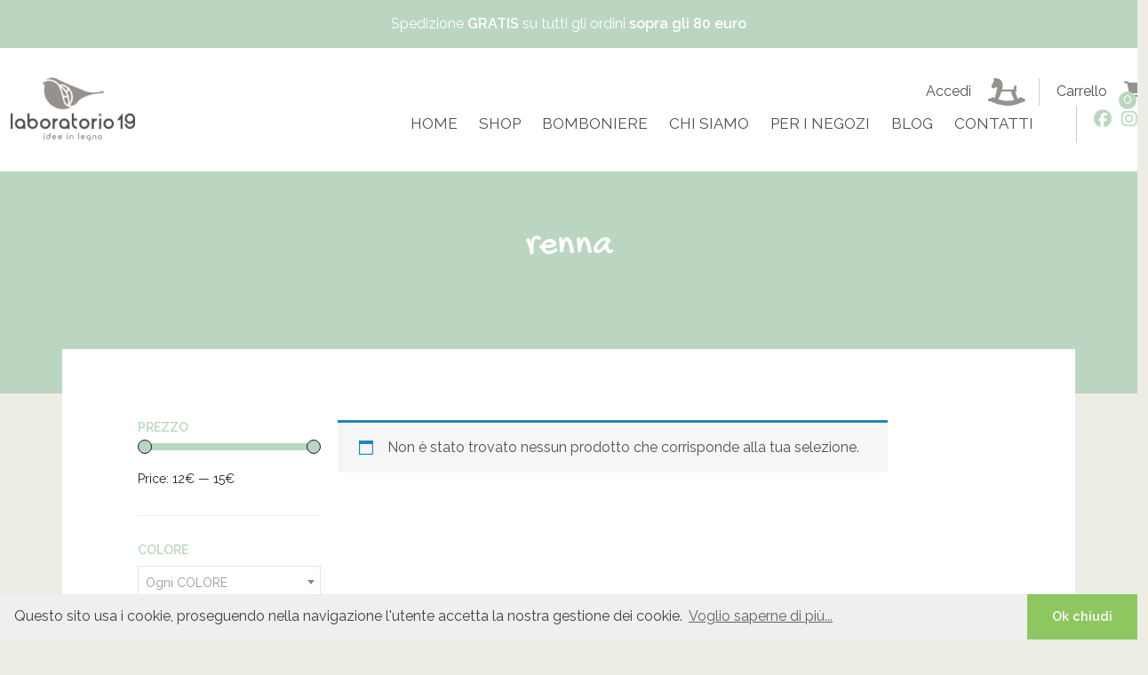

--- FILE ---
content_type: text/html; charset=UTF-8
request_url: https://laboratorio19.it/product/renna/
body_size: 76754
content:
<!DOCTYPE html>
<!--[if lt IE 7 ]> <html lang="it-IT" class="ie6"> <![endif]-->
<!--[if IE 7 ]>    <html lang="it-IT" class="ie7"> <![endif]-->
<!--[if IE 8 ]>    <html lang="it-IT" class="ie8"> <![endif]-->
<!--[if IE 9 ]>    <html lang="it-IT" class="ie9"> <![endif]-->
<!--[if (gt IE 9)|!(IE)]> <html lang="it-IT" <![endif]-->

<head>
	<meta charset="UTF-8" />
    <meta name="viewport" content="width=device-width, initial-scale=1">
    <!-- <meta name="description" content=""> -->
    <meta name="author" content="Laboratorio 19 | Restyling">
    <meta name="generator" content="Hugo 0.80.0">

    <title>renna Archivi &bull; Laboratorio19</title>



	<!-- GOOGLE FONT -->
    <link rel="preconnect" href="https://fonts.gstatic.com">
    <link href="https://fonts.googleapis.com/css2?family=Raleway:wght@300;400;600&display=swap" rel="stylesheet">

    <link rel="preconnect" href="https://fonts.gstatic.com">
    <link href="https://fonts.googleapis.com/css2?family=Gochi+Hand&display=swap" rel="stylesheet">

    <!-- FONT AWESOME -->
    <!-- <link rel="stylesheet" href="https://use.fontawesome.com/releases/v5.5.0/css/all.css" integrity="sha384-B4dIYHKNBt8Bc12p+WXckhzcICo0wtJAoU8YZTY5qE0Id1GSseTk6S+L3BlXeVIU" crossorigin="anonymous"> -->

    <script src="https://kit.fontawesome.com/e4167c762b.js" crossorigin="anonymous"></script>
    
    <!-- BOOTSTRAP CORE -->
    <link href="https://laboratorio19.it/wp-content/themes/base/assets/dist/css/bootstrap.min.css" rel="stylesheet">

    <!-- Libreria jQuery -->
    <script src="https://laboratorio19.it/wp-content/themes/base/js/jquery-3.5.1.min.js"></script>
    <!-- <script src="https://code.jquery.com/jquery-3.0.0.min.js" integrity="sha256-JmvOoLtYsmqlsWxa7mDSLMwa6dZ9rrIdtrrVYRnDRH0=" crossorigin="anonymous"></script> -->
    <script src="https://ajax.googleapis.com/ajax/libs/jquery/3.5.1/jquery.min.js"></script>
    <!-- <script src="https://code.jquery.com/jquery-2.2.4.min.js" integrity="sha256-BbhdlvQf/xTY9gja0Dq3HiwQF8LaCRTXxZKRutelT44=" crossorigin="anonymous"></script> -->


    <!-- AOS -->
    <link href="https://unpkg.com/aos@2.3.1/dist/aos.css" rel="stylesheet">


    <!-- SLICK -->
    <link rel="stylesheet" type="text/css" href="https://laboratorio19.it/wp-content/themes/base/css/slick.css"/>
    <link rel="stylesheet" type="text/css" href="https://laboratorio19.it/wp-content/themes/base/css/slick-theme.css"/>

    <!-- TEMPLATE CUSTOM -->
    <link href="https://laboratorio19.it/wp-content/themes/base/css/custom.css" rel="stylesheet">
    <link href="https://laboratorio19.it/wp-content/themes/base/css/responsive.css" rel="stylesheet">

    <!-- MANSORY -->
    <script src="https://cdn.jsdelivr.net/npm/masonry-layout@4.2.2/dist/masonry.pkgd.min.js" integrity="sha384-GNFwBvfVxBkLMJpYMOABq3c+d3KnQxudP/mGPkzpZSTYykLBNsZEnG2D9G/X/+7D" crossorigin="anonymous" async></script>

    <!-- debug meta -->
	
	<!--IUB-COOKIE-SKIP-START--><script type="text/javascript">
var _iub = _iub || [];
_iub.csConfiguration = {"invalidateConsentWithoutLog":true,"consentOnContinuedBrowsing":false,"whitelabel":false,"lang":"it","floatingPreferencesButtonDisplay":false,"siteId":2474242,"perPurposeConsent":true,"cookiePolicyId":46528379, "banner":{ "closeButtonRejects":true,"acceptButtonDisplay":true,"customizeButtonDisplay":true,"explicitWithdrawal":true,"position":"float-center" }};
</script>
<script type="text/javascript" src="//cdn.iubenda.com/cs/iubenda_cs.js" charset="UTF-8" async></script>

			<script>
				var iCallback = function() {};
				var _iub = _iub || {};

				if ( typeof _iub.csConfiguration != 'undefined' ) {
					if ( 'callback' in _iub.csConfiguration ) {
						if ( 'onConsentGiven' in _iub.csConfiguration.callback )
							iCallback = _iub.csConfiguration.callback.onConsentGiven;

						_iub.csConfiguration.callback.onConsentGiven = function() {
							iCallback();

							/* separator */
							jQuery('noscript._no_script_iub').each(function (a, b) { var el = jQuery(b); el.after(el.html()); });
						}
					}
				}
			</script><!--IUB-COOKIE-SKIP-END-->				<script>document.documentElement.className = document.documentElement.className + ' yes-js js_active js'</script>
			<meta name='robots' content='index, follow, max-image-preview:large, max-snippet:-1, max-video-preview:-1' />

	<!-- This site is optimized with the Yoast SEO plugin v21.0 - https://yoast.com/wordpress/plugins/seo/ -->
	<link rel="canonical" href="https://laboratorio19.it/product/renna/" />
	<meta property="og:locale" content="it_IT" />
	<meta property="og:type" content="article" />
	<meta property="og:title" content="renna Archivi &bull; Laboratorio19" />
	<meta property="og:url" content="https://laboratorio19.it/product/renna/" />
	<meta property="og:site_name" content="Laboratorio19" />
	<meta name="twitter:card" content="summary_large_image" />
	<script type="application/ld+json" class="yoast-schema-graph">{"@context":"https://schema.org","@graph":[{"@type":"CollectionPage","@id":"https://laboratorio19.it/product/renna/","url":"https://laboratorio19.it/product/renna/","name":"renna Archivi &bull; Laboratorio19","isPartOf":{"@id":"https://laboratorio19.it/#website"},"primaryImageOfPage":{"@id":"https://laboratorio19.it/product/renna/#primaryimage"},"image":{"@id":"https://laboratorio19.it/product/renna/#primaryimage"},"thumbnailUrl":"https://laboratorio19.it/wp-content/uploads/2020/11/Pallina-Vittoria-scaled.jpg","breadcrumb":{"@id":"https://laboratorio19.it/product/renna/#breadcrumb"},"inLanguage":"it-IT"},{"@type":"ImageObject","inLanguage":"it-IT","@id":"https://laboratorio19.it/product/renna/#primaryimage","url":"https://laboratorio19.it/wp-content/uploads/2020/11/Pallina-Vittoria-scaled.jpg","contentUrl":"https://laboratorio19.it/wp-content/uploads/2020/11/Pallina-Vittoria-scaled.jpg","width":2560,"height":2560},{"@type":"BreadcrumbList","@id":"https://laboratorio19.it/product/renna/#breadcrumb","itemListElement":[{"@type":"ListItem","position":1,"name":"Home","item":"https://laboratorio19.it/"},{"@type":"ListItem","position":2,"name":"renna"}]},{"@type":"WebSite","@id":"https://laboratorio19.it/#website","url":"https://laboratorio19.it/","name":"Laboratorio19","description":"idee in legno","potentialAction":[{"@type":"SearchAction","target":{"@type":"EntryPoint","urlTemplate":"https://laboratorio19.it/?s={search_term_string}"},"query-input":"required name=search_term_string"}],"inLanguage":"it-IT"}]}</script>
	<!-- / Yoast SEO plugin. -->


<link rel="alternate" type="application/rss+xml" title="Laboratorio19 &raquo; Feed" href="https://laboratorio19.it/feed/" />
<link rel="alternate" type="application/rss+xml" title="Laboratorio19 &raquo; Feed dei commenti" href="https://laboratorio19.it/comments/feed/" />
<link rel="alternate" type="application/rss+xml" title="Feed Laboratorio19 &raquo; renna Tag" href="https://laboratorio19.it/product/renna/feed/" />
<script type="text/javascript">
window._wpemojiSettings = {"baseUrl":"https:\/\/s.w.org\/images\/core\/emoji\/14.0.0\/72x72\/","ext":".png","svgUrl":"https:\/\/s.w.org\/images\/core\/emoji\/14.0.0\/svg\/","svgExt":".svg","source":{"concatemoji":"https:\/\/laboratorio19.it\/wp-includes\/js\/wp-emoji-release.min.js?ver=6.3.7"}};
/*! This file is auto-generated */
!function(i,n){var o,s,e;function c(e){try{var t={supportTests:e,timestamp:(new Date).valueOf()};sessionStorage.setItem(o,JSON.stringify(t))}catch(e){}}function p(e,t,n){e.clearRect(0,0,e.canvas.width,e.canvas.height),e.fillText(t,0,0);var t=new Uint32Array(e.getImageData(0,0,e.canvas.width,e.canvas.height).data),r=(e.clearRect(0,0,e.canvas.width,e.canvas.height),e.fillText(n,0,0),new Uint32Array(e.getImageData(0,0,e.canvas.width,e.canvas.height).data));return t.every(function(e,t){return e===r[t]})}function u(e,t,n){switch(t){case"flag":return n(e,"\ud83c\udff3\ufe0f\u200d\u26a7\ufe0f","\ud83c\udff3\ufe0f\u200b\u26a7\ufe0f")?!1:!n(e,"\ud83c\uddfa\ud83c\uddf3","\ud83c\uddfa\u200b\ud83c\uddf3")&&!n(e,"\ud83c\udff4\udb40\udc67\udb40\udc62\udb40\udc65\udb40\udc6e\udb40\udc67\udb40\udc7f","\ud83c\udff4\u200b\udb40\udc67\u200b\udb40\udc62\u200b\udb40\udc65\u200b\udb40\udc6e\u200b\udb40\udc67\u200b\udb40\udc7f");case"emoji":return!n(e,"\ud83e\udef1\ud83c\udffb\u200d\ud83e\udef2\ud83c\udfff","\ud83e\udef1\ud83c\udffb\u200b\ud83e\udef2\ud83c\udfff")}return!1}function f(e,t,n){var r="undefined"!=typeof WorkerGlobalScope&&self instanceof WorkerGlobalScope?new OffscreenCanvas(300,150):i.createElement("canvas"),a=r.getContext("2d",{willReadFrequently:!0}),o=(a.textBaseline="top",a.font="600 32px Arial",{});return e.forEach(function(e){o[e]=t(a,e,n)}),o}function t(e){var t=i.createElement("script");t.src=e,t.defer=!0,i.head.appendChild(t)}"undefined"!=typeof Promise&&(o="wpEmojiSettingsSupports",s=["flag","emoji"],n.supports={everything:!0,everythingExceptFlag:!0},e=new Promise(function(e){i.addEventListener("DOMContentLoaded",e,{once:!0})}),new Promise(function(t){var n=function(){try{var e=JSON.parse(sessionStorage.getItem(o));if("object"==typeof e&&"number"==typeof e.timestamp&&(new Date).valueOf()<e.timestamp+604800&&"object"==typeof e.supportTests)return e.supportTests}catch(e){}return null}();if(!n){if("undefined"!=typeof Worker&&"undefined"!=typeof OffscreenCanvas&&"undefined"!=typeof URL&&URL.createObjectURL&&"undefined"!=typeof Blob)try{var e="postMessage("+f.toString()+"("+[JSON.stringify(s),u.toString(),p.toString()].join(",")+"));",r=new Blob([e],{type:"text/javascript"}),a=new Worker(URL.createObjectURL(r),{name:"wpTestEmojiSupports"});return void(a.onmessage=function(e){c(n=e.data),a.terminate(),t(n)})}catch(e){}c(n=f(s,u,p))}t(n)}).then(function(e){for(var t in e)n.supports[t]=e[t],n.supports.everything=n.supports.everything&&n.supports[t],"flag"!==t&&(n.supports.everythingExceptFlag=n.supports.everythingExceptFlag&&n.supports[t]);n.supports.everythingExceptFlag=n.supports.everythingExceptFlag&&!n.supports.flag,n.DOMReady=!1,n.readyCallback=function(){n.DOMReady=!0}}).then(function(){return e}).then(function(){var e;n.supports.everything||(n.readyCallback(),(e=n.source||{}).concatemoji?t(e.concatemoji):e.wpemoji&&e.twemoji&&(t(e.twemoji),t(e.wpemoji)))}))}((window,document),window._wpemojiSettings);
</script>
<style type="text/css">
img.wp-smiley,
img.emoji {
	display: inline !important;
	border: none !important;
	box-shadow: none !important;
	height: 1em !important;
	width: 1em !important;
	margin: 0 0.07em !important;
	vertical-align: -0.1em !important;
	background: none !important;
	padding: 0 !important;
}
</style>
	<link rel='stylesheet' id='wp-block-library-css' href='https://laboratorio19.it/wp-includes/css/dist/block-library/style.min.css?ver=6.3.7' type='text/css' media='all' />
<link rel='stylesheet' id='wc-block-style-css' href='https://laboratorio19.it/wp-content/plugins/woocommerce/packages/woocommerce-blocks/build/style.css?ver=2.3.0' type='text/css' media='all' />
<link rel='stylesheet' id='jquery-selectBox-css' href='https://laboratorio19.it/wp-content/plugins/yith-woocommerce-wishlist/assets/css/jquery.selectBox.css?ver=1.2.0' type='text/css' media='all' />
<link rel='stylesheet' id='yith-wcwl-font-awesome-css' href='https://laboratorio19.it/wp-content/plugins/yith-woocommerce-wishlist/assets/css/font-awesome.css?ver=4.7.0' type='text/css' media='all' />
<link rel='stylesheet' id='yith-wcwl-main-css' href='https://laboratorio19.it/wp-content/plugins/yith-woocommerce-wishlist/assets/css/style.css?ver=3.0.20' type='text/css' media='all' />
<style id='classic-theme-styles-inline-css' type='text/css'>
/*! This file is auto-generated */
.wp-block-button__link{color:#fff;background-color:#32373c;border-radius:9999px;box-shadow:none;text-decoration:none;padding:calc(.667em + 2px) calc(1.333em + 2px);font-size:1.125em}.wp-block-file__button{background:#32373c;color:#fff;text-decoration:none}
</style>
<style id='global-styles-inline-css' type='text/css'>
body{--wp--preset--color--black: #000000;--wp--preset--color--cyan-bluish-gray: #abb8c3;--wp--preset--color--white: #ffffff;--wp--preset--color--pale-pink: #f78da7;--wp--preset--color--vivid-red: #cf2e2e;--wp--preset--color--luminous-vivid-orange: #ff6900;--wp--preset--color--luminous-vivid-amber: #fcb900;--wp--preset--color--light-green-cyan: #7bdcb5;--wp--preset--color--vivid-green-cyan: #00d084;--wp--preset--color--pale-cyan-blue: #8ed1fc;--wp--preset--color--vivid-cyan-blue: #0693e3;--wp--preset--color--vivid-purple: #9b51e0;--wp--preset--gradient--vivid-cyan-blue-to-vivid-purple: linear-gradient(135deg,rgba(6,147,227,1) 0%,rgb(155,81,224) 100%);--wp--preset--gradient--light-green-cyan-to-vivid-green-cyan: linear-gradient(135deg,rgb(122,220,180) 0%,rgb(0,208,130) 100%);--wp--preset--gradient--luminous-vivid-amber-to-luminous-vivid-orange: linear-gradient(135deg,rgba(252,185,0,1) 0%,rgba(255,105,0,1) 100%);--wp--preset--gradient--luminous-vivid-orange-to-vivid-red: linear-gradient(135deg,rgba(255,105,0,1) 0%,rgb(207,46,46) 100%);--wp--preset--gradient--very-light-gray-to-cyan-bluish-gray: linear-gradient(135deg,rgb(238,238,238) 0%,rgb(169,184,195) 100%);--wp--preset--gradient--cool-to-warm-spectrum: linear-gradient(135deg,rgb(74,234,220) 0%,rgb(151,120,209) 20%,rgb(207,42,186) 40%,rgb(238,44,130) 60%,rgb(251,105,98) 80%,rgb(254,248,76) 100%);--wp--preset--gradient--blush-light-purple: linear-gradient(135deg,rgb(255,206,236) 0%,rgb(152,150,240) 100%);--wp--preset--gradient--blush-bordeaux: linear-gradient(135deg,rgb(254,205,165) 0%,rgb(254,45,45) 50%,rgb(107,0,62) 100%);--wp--preset--gradient--luminous-dusk: linear-gradient(135deg,rgb(255,203,112) 0%,rgb(199,81,192) 50%,rgb(65,88,208) 100%);--wp--preset--gradient--pale-ocean: linear-gradient(135deg,rgb(255,245,203) 0%,rgb(182,227,212) 50%,rgb(51,167,181) 100%);--wp--preset--gradient--electric-grass: linear-gradient(135deg,rgb(202,248,128) 0%,rgb(113,206,126) 100%);--wp--preset--gradient--midnight: linear-gradient(135deg,rgb(2,3,129) 0%,rgb(40,116,252) 100%);--wp--preset--font-size--small: 13px;--wp--preset--font-size--medium: 20px;--wp--preset--font-size--large: 36px;--wp--preset--font-size--x-large: 42px;--wp--preset--spacing--20: 0.44rem;--wp--preset--spacing--30: 0.67rem;--wp--preset--spacing--40: 1rem;--wp--preset--spacing--50: 1.5rem;--wp--preset--spacing--60: 2.25rem;--wp--preset--spacing--70: 3.38rem;--wp--preset--spacing--80: 5.06rem;--wp--preset--shadow--natural: 6px 6px 9px rgba(0, 0, 0, 0.2);--wp--preset--shadow--deep: 12px 12px 50px rgba(0, 0, 0, 0.4);--wp--preset--shadow--sharp: 6px 6px 0px rgba(0, 0, 0, 0.2);--wp--preset--shadow--outlined: 6px 6px 0px -3px rgba(255, 255, 255, 1), 6px 6px rgba(0, 0, 0, 1);--wp--preset--shadow--crisp: 6px 6px 0px rgba(0, 0, 0, 1);}:where(.is-layout-flex){gap: 0.5em;}:where(.is-layout-grid){gap: 0.5em;}body .is-layout-flow > .alignleft{float: left;margin-inline-start: 0;margin-inline-end: 2em;}body .is-layout-flow > .alignright{float: right;margin-inline-start: 2em;margin-inline-end: 0;}body .is-layout-flow > .aligncenter{margin-left: auto !important;margin-right: auto !important;}body .is-layout-constrained > .alignleft{float: left;margin-inline-start: 0;margin-inline-end: 2em;}body .is-layout-constrained > .alignright{float: right;margin-inline-start: 2em;margin-inline-end: 0;}body .is-layout-constrained > .aligncenter{margin-left: auto !important;margin-right: auto !important;}body .is-layout-constrained > :where(:not(.alignleft):not(.alignright):not(.alignfull)){max-width: var(--wp--style--global--content-size);margin-left: auto !important;margin-right: auto !important;}body .is-layout-constrained > .alignwide{max-width: var(--wp--style--global--wide-size);}body .is-layout-flex{display: flex;}body .is-layout-flex{flex-wrap: wrap;align-items: center;}body .is-layout-flex > *{margin: 0;}body .is-layout-grid{display: grid;}body .is-layout-grid > *{margin: 0;}:where(.wp-block-columns.is-layout-flex){gap: 2em;}:where(.wp-block-columns.is-layout-grid){gap: 2em;}:where(.wp-block-post-template.is-layout-flex){gap: 1.25em;}:where(.wp-block-post-template.is-layout-grid){gap: 1.25em;}.has-black-color{color: var(--wp--preset--color--black) !important;}.has-cyan-bluish-gray-color{color: var(--wp--preset--color--cyan-bluish-gray) !important;}.has-white-color{color: var(--wp--preset--color--white) !important;}.has-pale-pink-color{color: var(--wp--preset--color--pale-pink) !important;}.has-vivid-red-color{color: var(--wp--preset--color--vivid-red) !important;}.has-luminous-vivid-orange-color{color: var(--wp--preset--color--luminous-vivid-orange) !important;}.has-luminous-vivid-amber-color{color: var(--wp--preset--color--luminous-vivid-amber) !important;}.has-light-green-cyan-color{color: var(--wp--preset--color--light-green-cyan) !important;}.has-vivid-green-cyan-color{color: var(--wp--preset--color--vivid-green-cyan) !important;}.has-pale-cyan-blue-color{color: var(--wp--preset--color--pale-cyan-blue) !important;}.has-vivid-cyan-blue-color{color: var(--wp--preset--color--vivid-cyan-blue) !important;}.has-vivid-purple-color{color: var(--wp--preset--color--vivid-purple) !important;}.has-black-background-color{background-color: var(--wp--preset--color--black) !important;}.has-cyan-bluish-gray-background-color{background-color: var(--wp--preset--color--cyan-bluish-gray) !important;}.has-white-background-color{background-color: var(--wp--preset--color--white) !important;}.has-pale-pink-background-color{background-color: var(--wp--preset--color--pale-pink) !important;}.has-vivid-red-background-color{background-color: var(--wp--preset--color--vivid-red) !important;}.has-luminous-vivid-orange-background-color{background-color: var(--wp--preset--color--luminous-vivid-orange) !important;}.has-luminous-vivid-amber-background-color{background-color: var(--wp--preset--color--luminous-vivid-amber) !important;}.has-light-green-cyan-background-color{background-color: var(--wp--preset--color--light-green-cyan) !important;}.has-vivid-green-cyan-background-color{background-color: var(--wp--preset--color--vivid-green-cyan) !important;}.has-pale-cyan-blue-background-color{background-color: var(--wp--preset--color--pale-cyan-blue) !important;}.has-vivid-cyan-blue-background-color{background-color: var(--wp--preset--color--vivid-cyan-blue) !important;}.has-vivid-purple-background-color{background-color: var(--wp--preset--color--vivid-purple) !important;}.has-black-border-color{border-color: var(--wp--preset--color--black) !important;}.has-cyan-bluish-gray-border-color{border-color: var(--wp--preset--color--cyan-bluish-gray) !important;}.has-white-border-color{border-color: var(--wp--preset--color--white) !important;}.has-pale-pink-border-color{border-color: var(--wp--preset--color--pale-pink) !important;}.has-vivid-red-border-color{border-color: var(--wp--preset--color--vivid-red) !important;}.has-luminous-vivid-orange-border-color{border-color: var(--wp--preset--color--luminous-vivid-orange) !important;}.has-luminous-vivid-amber-border-color{border-color: var(--wp--preset--color--luminous-vivid-amber) !important;}.has-light-green-cyan-border-color{border-color: var(--wp--preset--color--light-green-cyan) !important;}.has-vivid-green-cyan-border-color{border-color: var(--wp--preset--color--vivid-green-cyan) !important;}.has-pale-cyan-blue-border-color{border-color: var(--wp--preset--color--pale-cyan-blue) !important;}.has-vivid-cyan-blue-border-color{border-color: var(--wp--preset--color--vivid-cyan-blue) !important;}.has-vivid-purple-border-color{border-color: var(--wp--preset--color--vivid-purple) !important;}.has-vivid-cyan-blue-to-vivid-purple-gradient-background{background: var(--wp--preset--gradient--vivid-cyan-blue-to-vivid-purple) !important;}.has-light-green-cyan-to-vivid-green-cyan-gradient-background{background: var(--wp--preset--gradient--light-green-cyan-to-vivid-green-cyan) !important;}.has-luminous-vivid-amber-to-luminous-vivid-orange-gradient-background{background: var(--wp--preset--gradient--luminous-vivid-amber-to-luminous-vivid-orange) !important;}.has-luminous-vivid-orange-to-vivid-red-gradient-background{background: var(--wp--preset--gradient--luminous-vivid-orange-to-vivid-red) !important;}.has-very-light-gray-to-cyan-bluish-gray-gradient-background{background: var(--wp--preset--gradient--very-light-gray-to-cyan-bluish-gray) !important;}.has-cool-to-warm-spectrum-gradient-background{background: var(--wp--preset--gradient--cool-to-warm-spectrum) !important;}.has-blush-light-purple-gradient-background{background: var(--wp--preset--gradient--blush-light-purple) !important;}.has-blush-bordeaux-gradient-background{background: var(--wp--preset--gradient--blush-bordeaux) !important;}.has-luminous-dusk-gradient-background{background: var(--wp--preset--gradient--luminous-dusk) !important;}.has-pale-ocean-gradient-background{background: var(--wp--preset--gradient--pale-ocean) !important;}.has-electric-grass-gradient-background{background: var(--wp--preset--gradient--electric-grass) !important;}.has-midnight-gradient-background{background: var(--wp--preset--gradient--midnight) !important;}.has-small-font-size{font-size: var(--wp--preset--font-size--small) !important;}.has-medium-font-size{font-size: var(--wp--preset--font-size--medium) !important;}.has-large-font-size{font-size: var(--wp--preset--font-size--large) !important;}.has-x-large-font-size{font-size: var(--wp--preset--font-size--x-large) !important;}
.wp-block-navigation a:where(:not(.wp-element-button)){color: inherit;}
:where(.wp-block-post-template.is-layout-flex){gap: 1.25em;}:where(.wp-block-post-template.is-layout-grid){gap: 1.25em;}
:where(.wp-block-columns.is-layout-flex){gap: 2em;}:where(.wp-block-columns.is-layout-grid){gap: 2em;}
.wp-block-pullquote{font-size: 1.5em;line-height: 1.6;}
</style>
<link rel='stylesheet' id='contact-form-7-css' href='https://laboratorio19.it/wp-content/plugins/contact-form-7/includes/css/styles.css?ver=5.4' type='text/css' media='all' />
<link rel='stylesheet' id='essential-grid-plugin-settings-css' href='https://laboratorio19.it/wp-content/plugins/essential-grid/public/assets/css/settings.css?ver=2.2.4.1' type='text/css' media='all' />
<link rel='stylesheet' id='tp-fontello-css' href='https://laboratorio19.it/wp-content/plugins/essential-grid/public/assets/font/fontello/css/fontello.css?ver=2.2.4.1' type='text/css' media='all' />
<link rel='stylesheet' id='dashicons-css' href='https://laboratorio19.it/wp-includes/css/dashicons.min.css?ver=6.3.7' type='text/css' media='all' />
<style id='dashicons-inline-css' type='text/css'>
[data-font="Dashicons"]:before {font-family: 'Dashicons' !important;content: attr(data-icon) !important;speak: none !important;font-weight: normal !important;font-variant: normal !important;text-transform: none !important;line-height: 1 !important;font-style: normal !important;-webkit-font-smoothing: antialiased !important;-moz-osx-font-smoothing: grayscale !important;}
</style>
<link rel='stylesheet' id='post-views-counter-frontend-css' href='https://laboratorio19.it/wp-content/plugins/post-views-counter/css/frontend.css?ver=1.3.4' type='text/css' media='all' />
<link rel='stylesheet' id='woocommerce-layout-css' href='https://laboratorio19.it/wp-content/plugins/woocommerce/assets/css/woocommerce-layout.css?ver=3.7.3' type='text/css' media='all' />
<link rel='stylesheet' id='woocommerce-smallscreen-css' href='https://laboratorio19.it/wp-content/plugins/woocommerce/assets/css/woocommerce-smallscreen.css?ver=3.7.3' type='text/css' media='only screen and (max-width: 768px)' />
<link rel='stylesheet' id='woocommerce-general-css' href='https://laboratorio19.it/wp-content/plugins/woocommerce/assets/css/woocommerce.css?ver=3.7.3' type='text/css' media='all' />
<style id='woocommerce-inline-inline-css' type='text/css'>
.woocommerce form .form-row .required { visibility: visible; }
</style>
<link rel='stylesheet' id='woof-css' href='https://laboratorio19.it/wp-content/plugins/woocommerce-products-filter/css/front.css?ver=1.2.5.3' type='text/css' media='all' />
<link rel='stylesheet' id='chosen-drop-down-css' href='https://laboratorio19.it/wp-content/plugins/woocommerce-products-filter/js/chosen/chosen.min.css?ver=1.2.5.3' type='text/css' media='all' />
<link rel='stylesheet' id='plainoverlay-css' href='https://laboratorio19.it/wp-content/plugins/woocommerce-products-filter/css/plainoverlay.css?ver=1.2.5.3' type='text/css' media='all' />
<link rel='stylesheet' id='flexible_shipping_notices-css' href='https://laboratorio19.it/wp-content/plugins/flexible-shipping/vendor_prefixed/wpdesk/wp-wpdesk-fs-table-rate/assets/css/notices.css?ver=4.2.0.240' type='text/css' media='all' />
<link rel='stylesheet' id='jquery-colorbox-css' href='https://laboratorio19.it/wp-content/plugins/yith-woocommerce-compare/assets/css/colorbox.css?ver=1.4.21' type='text/css' media='all' />
<link rel='stylesheet' id='woocommerce_prettyPhoto_css-css' href='//laboratorio19.it/wp-content/plugins/woocommerce/assets/css/prettyPhoto.css?ver=6.3.7' type='text/css' media='all' />
<link rel='stylesheet' id='mm_icomoon-css' href='https://laboratorio19.it/wp-content/plugins/mega_main_menu/framework/src/css/icomoon.css?ver=2.1.7' type='text/css' media='all' />
<link rel='stylesheet' id='mmm_mega_main_menu-css' href='https://laboratorio19.it/wp-content/plugins/mega_main_menu/src/css/cache.skin.css?ver=1595318999' type='text/css' media='all' />
<link rel='stylesheet' id='nsc_bar_nice-cookie-consent-css' href='https://laboratorio19.it/wp-content/plugins/beautiful-and-responsive-cookie-consent/public/cookieNSCconsent.min.css?ver=6' type='text/css' media='all' />
<link rel='stylesheet' id='srpw-style-css' href='https://laboratorio19.it/wp-content/plugins/smart-recent-posts-widget/assets/css/srpw-frontend.css?ver=6.3.7' type='text/css' media='all' />
<script type='text/javascript' src='https://laboratorio19.it/wp-includes/js/jquery/jquery.min.js?ver=3.7.0' id='jquery-core-js'></script>
<script type='text/javascript' src='https://laboratorio19.it/wp-includes/js/jquery/jquery-migrate.min.js?ver=3.4.1' id='jquery-migrate-js'></script>
<script type='text/javascript' src='https://laboratorio19.it/wp-content/plugins/woocommerce/assets/js/jquery-blockui/jquery.blockUI.min.js?ver=2.70' id='jquery-blockui-js'></script>
<script type='text/javascript' id='wc-add-to-cart-js-extra'>
/* <![CDATA[ */
var wc_add_to_cart_params = {"ajax_url":"\/wp-admin\/admin-ajax.php","wc_ajax_url":"\/?wc-ajax=%%endpoint%%","i18n_view_cart":"Visualizza carrello","cart_url":"https:\/\/laboratorio19.it\/carrello\/","is_cart":"","cart_redirect_after_add":"no"};
/* ]]> */
</script>
<script type='text/javascript' src='https://laboratorio19.it/wp-content/plugins/woocommerce/assets/js/frontend/add-to-cart.min.js?ver=3.7.3' id='wc-add-to-cart-js'></script>
<script type='text/javascript' src='https://laboratorio19.it/wp-content/plugins/js_composer/assets/js/vendors/woocommerce-add-to-cart.js?ver=5.7' id='vc_woocommerce-add-to-cart-js-js'></script>
<link rel="https://api.w.org/" href="https://laboratorio19.it/wp-json/" /><link rel="EditURI" type="application/rsd+xml" title="RSD" href="https://laboratorio19.it/xmlrpc.php?rsd" />
<meta name="generator" content="WordPress 6.3.7" />
<meta name="generator" content="WooCommerce 3.7.3" />
<meta name="framework" content="Redux 4.1.24" />		<script>
		
			var newurl 	= 'https://laboratorio19.it/wp-admin/admin-ajax.php';
			
			var get_val = '';
			
		</script>
		
			<noscript><style>.woocommerce-product-gallery{ opacity: 1 !important; }</style></noscript>
	<meta name="generator" content="Powered by WPBakery Page Builder - drag and drop page builder for WordPress."/>
<!--[if lte IE 9]><link rel="stylesheet" type="text/css" href="https://laboratorio19.it/wp-content/plugins/js_composer/assets/css/vc_lte_ie9.min.css" media="screen"><![endif]--><link rel="icon" href="https://laboratorio19.it/wp-content/uploads/2020/08/logo2-100x100.jpg" sizes="32x32" />
<link rel="icon" href="https://laboratorio19.it/wp-content/uploads/2020/08/logo2.jpg" sizes="192x192" />
<link rel="apple-touch-icon" href="https://laboratorio19.it/wp-content/uploads/2020/08/logo2.jpg" />
<meta name="msapplication-TileImage" content="https://laboratorio19.it/wp-content/uploads/2020/08/logo2.jpg" />
        <script type="text/javascript">
            var woof_is_permalink =1;

            var woof_shop_page = "";
        
            var woof_really_curr_tax = {};
            var woof_current_page_link = location.protocol + '//' + location.host + location.pathname;
            /*lets remove pagination from woof_current_page_link*/
            woof_current_page_link = woof_current_page_link.replace(/\page\/[0-9]+/, "");
                    var woof_link = 'https://laboratorio19.it/wp-content/plugins/woocommerce-products-filter/';

                                woof_really_curr_tax = {term_id:307, taxonomy: "product_tag"};
                            </script>

        <noscript><style type="text/css"> .wpb_animate_when_almost_visible { opacity: 1; }</style></noscript>	
	<!-- Google tag (gtag.js) -->
    <script async src="https://www.googletagmanager.com/gtag/js?id=G-139RHDXCJX"></script>
    <script>
      window.dataLayer = window.dataLayer || [];
      function gtag(){dataLayer.push(arguments);}
      gtag('js', new Date());
      gtag('config', 'G-139RHDXCJX');
    </script>
    </head>

    <body class="archive tax-product_tag term-renna term-307 theme-base mmm mega_main_menu-2-1-7 woocommerce woocommerce-page woocommerce-no-js wpb-js-composer js-comp-ver-5.7 vc_responsive">


	<!-- TOP HEADER SPEDIZIONI GRATUITE -->
	<section class="top-head">
		<div class="container">
			<div class="row justify-content-md-center">
				<div class="col-md-auto">
					<p class="mb-0">Spedizione <strong>GRATIS</strong> su tutti gli ordini <strong>sopra gli 80 euro</strong></p>
				</div>
			</div>
		</div>
	</section>

    
    <!-- HEADER MENU -->   
    <section id="header-menu">
    	<div class="container-fluid container-xxl">
    		<header>
    			<div class="row row-cols-2 justify-content-md-between">
    				<div class="col-12 col-md-auto pe-0 log-cnt"><a class="h5 my-0 me-md-auto fw-normal" href="https://laboratorio19.it"><img class="logo" src="https://laboratorio19.it/wp-content/themes/base/images/logo-laboratorio19.png" alt="Laboratorio 19" /></a></div>
    				<div class="col-12 col-md-auto text-right px-0">
    					<div class="row h-100">
    						<div class="col-12 px-0 pulsanti-top">

                                <a href="javascript:void(0)" onclick="Mostramenu()" class="icon-link menumb" style="margin-right: 10px;">Menu <i class="menu-icon fas fa-chevron-circle-down" aria-hidden="true"></i></a>

                                                                    <a href="https://laboratorio19.it/mio-account/">Accedi</a> <a href="https://laboratorio19.it/mio-account/" class="icon-link"><img src="https://laboratorio19.it/wp-content/themes/base/images/icona-cavallo.svg" alt="Laboratorio 19"></a>

                                    							
    							<a href="https://laboratorio19.it/carrello/" class="carrello-link">Carrello</a> <a href="https://laboratorio19.it/carrello/"><i class="fas fa-shopping-cart"></i></a>
                                <!-- numero carrello -->
                                                                    <span class="numero-carrello" style="padding-left: 5px;">0</span>
                                    						</div>

                            
                            <!-- <div class="cart-toggler">
                                <a href="https://laboratorio19.it/carrello/">
                                    <span class="cart-icon">
                                    </span>
                                    <span class="cart-quantity">
                                        0                                    </span>
                                    <span class="cart-title">
                                        <span class="cart-text">Shopping Cart</span>
                                        <span class="woocommerce-Price-amount amount">0,00<span class="woocommerce-Price-currencySymbol">&euro;</span></span>                                    </span>
                                </a>
                            </div> -->

                            <div class="mini_cart_content" style="display: none;">

                                <div class="mini_cart_inner">

                                    
                                            <p class="woocommerce-mini-cart__empty-message">Non ci sono prodotti nel carrello</p>

                                        
                                    </div>
                                </div>

                                <!-- MENU DI NAVIGAZIONE -->
                                <div class="col menu-nav">
                                 <div class="row">
                                    <div class="col ms-auto">

                                        <nav class="navbar navbar-expand-lg navbar-light">
                                          <div class="container-fluid">
                                            <button class="navbar-toggler" type="button" data-bs-toggle="collapse" data-bs-target="#navbarSupportedContent" aria-controls="navbarSupportedContent" aria-expanded="false" aria-label="Toggle navigation">
                                              <span class="navbar-toggler-icon"></span>
                                          </button>
                                          <div class="collapse navbar-collapse" id="navbarSupportedContent">
                                              <ul class="navbar-nav ms-auto mb-2 mb-lg-0">

                                              <li id="menu-item-4563" class="menu-item menu-item-type-post_type menu-item-object-page menu-item-home menu-item-4563"><a href="https://laboratorio19.it/">Home</a></li>
<li id="menu-item-47" class="menu-item menu-item-type-post_type menu-item-object-page menu-item-has-children menu-item-47"><a href="https://laboratorio19.it/negozio/">SHOP</a>
<ul class="sub-menu">
	<li id="menu-item-1403" class="menu-item menu-item-type-taxonomy menu-item-object-product_cat menu-item-1403"><a href="https://laboratorio19.it/category/arredo-casa/">ARREDO CASA</a></li>
	<li id="menu-item-1404" class="menu-item menu-item-type-taxonomy menu-item-object-product_cat menu-item-1404"><a href="https://laboratorio19.it/category/bambini/">BAMBINI</a></li>
	<li id="menu-item-1763" class="menu-item menu-item-type-taxonomy menu-item-object-product_cat menu-item-1763"><a href="https://laboratorio19.it/category/natale/">NATALE</a></li>
</ul>
</li>
<li id="menu-item-4488" class="menu-item menu-item-type-post_type menu-item-object-page menu-item-4488"><a href="https://laboratorio19.it/bomboniere/">Bomboniere</a></li>
<li id="menu-item-4487" class="menu-item menu-item-type-post_type menu-item-object-page menu-item-4487"><a href="https://laboratorio19.it/chi-siamo/">Chi siamo</a></li>
<li id="menu-item-4486" class="menu-item menu-item-type-post_type menu-item-object-page menu-item-4486"><a href="https://laboratorio19.it/per-i-negozi/">Per i negozi</a></li>
<li id="menu-item-1535" class="menu-item menu-item-type-post_type menu-item-object-page menu-item-1535"><a href="https://laboratorio19.it/blog/">BLOG</a></li>
<li id="menu-item-48" class="menu-item menu-item-type-post_type menu-item-object-page menu-item-48"><a href="https://laboratorio19.it/contatti/">CONTATTI</a></li>
                                                      
                                                </ul>

                                            </div>
                                        </div>
                                    </nav>

                                </div>
                                <div class="col-auto social-content">
                                   <a target="_blank" href="https://www.facebook.com/laboratorio19.michele/"><i class="fab fa-facebook"></i></a>
                                   <a target="_blank" href="https://www.instagram.com/laboratorio.19/"><i class="fab fa-instagram"></i></a>
                               </div>
                           </div>
    						</div>
                            
    					</div>
    				</div>
    			</div>
    		</header>
    	</div>
    </section> 


























<main>

	<!-- TESTATA INTERNA HOME -->
	<div class="row testata-interna mx-0 justify-content-center">
		<div class="col-auto">
			<div class="container">

									<h1 data-aos="fade-in" class="titolo-categoria">renna</h1>
				

				
				<div  data-aos="fade-in" class="bcrumbs"> </div>
			</div>
		</div>
	</div>

	<!-- CONTENUTO CHI SIAMO-->
	<section id="body-cont">
		<div class="container bg-white padding-container">

			<div class="row">
				<div class="col filtri-side">
					<div class="widget">        <div class="widget widget-woof">
        <h3 class="widget-title">Prezzo</h3>

            
            



            <div class="woof woof_sid woof_sid_widget" data-sid="widget" data-shortcode="woof sid='widget' autosubmit='-1' start_filtering_btn='0' price_filter='1' redirect='' ajax_redraw='0' btn_position='b' dynamic_recount='-1' " data-redirect="" data-autosubmit="1" data-ajax-redraw="0">

                                    <a href="#" class="woof_edit_view" data-sid="widget">show blocks helper</a>
                    <div></div>
                
                <!--- here is possible to drop html code which is never redraws by AJAX ---->
                
                <div class="woof_redraw_zone" data-woof-ver="1.2.5.3">
                                        
                                            
                                    <div data-css-class="woof_price_search_container" class="woof_price_search_container woof_container woof_price_filter">
                        <div class="woof_container_overlay_item"></div>
                        <div class="woof_container_inner">
                            <div class="woocommerce widget_price_filter">
                                                                                                <form method="get" action="https://laboratorio19.it/product/renna/">
			<div class="price_slider_wrapper">
				<div class="price_slider" style="display:none;"></div>
				<div class="price_slider_amount">
					<input type="text" id="min_price" name="min_price" value="12" data-min="12" placeholder="Min price" />
					<input type="text" id="max_price" name="max_price" value="15" data-max="15" placeholder="Max price" />
					<button type="submit" class="button">Filter</button>
					<div class="price_label" style="display:none;">
						Price: <span class="from"></span> &mdash; <span class="to"></span>
					</div>
					
					<div class="clear"></div>
				</div>
			</div>
		</form>                            </div>
                        </div>
                    </div>
                    <div style="clear:both;"></div>
                
                

                

                                
                

                                <div class="woof_submit_search_form_container">

            
            
        </div>
        
                    


                </div>

            </div>



                    </div>
            </div><div class="widget"><h3 class="widget-title">Colore</h3><form method="get" action="https://laboratorio19.it/product/renna/" class="woocommerce-widget-layered-nav-dropdown"><select class="woocommerce-widget-layered-nav-dropdown dropdown_layered_nav_colore"><option value="">Ogni COLORE</option><option value="beige" >beige</option><option value="bianco" >bianco</option></select><input type="hidden" name="filter_colore" value="" /></form></div>
					<div class="" style="margin-top: 50px;">
						<button class="button woof_reset_search_form" data-link="">Annulla filtri</button>
					</div>
					<!-- <img src="https://laboratorio19.it/wp-content/themes/base/images/shop/filtri.png"> -->
				</div>


				<div class="col-12 col-md-9 px-md-0">

					
					<div class="row row-cols-3">





<p class="woocommerce-info">Non è stato trovato nessun prodotto che corrisponde alla tua selezione.</p>





						
						

					</div>
				</div>
			</div>

			<!-- SEPARATORE -->
			<div class="row justify-content-center seperatore-negozio"  data-aos="fade-in" >
				<div class="col-auto"><img src="https://laboratorio19.it/wp-content/themes/base/images/separatore.png" alt="Separatore Laboratorio 19"></div>
			</div>

			<!-- FORM CONTATTI FOOTER -->
			<div class="row venduti-row mb-2"  data-aos="fade-in">
				<div class="col-12 text-center"><h2 class="font-title tit-sez title-form">Vuoi vendere i nostri prodotti nel tuo negozio?</h2></div>
			</div>

			<div class="row mx-1" style="background: #F8F6F4;">
				<div class="col-12 col-md-6 text-center contact-bg">
					<h3>Richiedi il nostro catalogo in<br />formato pdf</h3>
					<img src="https://laboratorio19.it/wp-content/themes/base/images/immagine-contatti.png" alt="Contatti" />
					<div class="separator"></div>
					<!-- <a href="#" class="btn-info">Richiedi</a> -->
					<button type="button" class="btn-info" data-bs-toggle="modal" data-bs-target="#staticBackdrop">
						Richiedi
					</button>

				</div>

				<div class="col-12 col-md-6 form-contatti">
					<h3>Compila il form sottostante</h3>

					<form id="contact-form" method="POST" class="needs-validation" novalidate="" _lpchecked="1">
						<div class="row mt-4">
							<div class="col-lg-6 col-xl-4 mb-4">
								<input class="form-control" name="data[name]" type="text" id="name" placeholder="Nome" required="">
								<div class="invalid-feedback">Required</div>
							</div>
							<div class="col-lg-6 col-xl-4 mb-4">
								<input class="form-control" name="data[cognome]" type="text" id="cognome" placeholder="Cognome" required="">
								<div class="invalid-feedback">Required</div>
							</div>
							<div class="col-lg-6 col-xl-4 mb-4">
								<input class="form-control" name="data[azienda]" type="text" id="azienda" placeholder="Azienda" required="">
								<div class="invalid-feedback">Required</div>
							</div>
							<div class="col-lg-6 col-xl-4 mb-4">
								<input class="form-control" name="data[email]" type="email" id="email" placeholder="Email" required="">
								<div class="invalid-feedback">Required</div>
							</div>
							<div class="col-lg-6 col-xl-4 mb-4">
								<input class="form-control" name="data[citta]" type="text" id="citta" placeholder="Telefono" required="">
								<div class="invalid-feedback">Required</div>
							</div>
							<div class="col-lg-6 col-xl-4 mb-4">
								<input class="form-control" name="data[indirizzo]" type="text" id="regione" placeholder="Indirizzo" required="">
								<div class="invalid-feedback">Required</div>
							</div>

							<div class="col-12 mb-4">
								<textarea  class="form-control" placeholder="Messaggio"></textarea>
							</div>


							<div class="col-lg-12">
								<div class="form-group form-check type-check">
									<input type="checkbox" class="form-check-input" id="privacy-check-id" name="privacy" required="">
									<label class="form-check-label" for="privacy-check-id">
									Accetto l'informativa sulla privacy</label>
								</div>
							</div>
							<div class="col-lg-4 mt-3 mr-0 ml-auto">
								<button type="submit" id="invia" href="#" title="Invia" class="button btn-contatti">Contattaci</button>
							</div>

						</div>
					</form>
				</div>


			</div>
		</section>

		<!-- Button trigger modal -->
<!-- <button type="button" class="btn btn-primary" data-bs-toggle="modal" data-bs-target="#staticBackdrop">
  Launch static backdrop modal
</button>
-->
<!-- Modal -->
<div class="modal fade" id="staticBackdrop" data-bs-keyboard="false" tabindex="-1" aria-labelledby="staticBackdropLabel" aria-hidden="true">
	<div class="modal-dialog modal-dialog-centered" style="min-width: 50%;">
		<div class="modal-content">
			<div class="modal-header" style="height: 180px;
			background: url(https://laboratorio19.it/wp-content/themes/base/images/sfondo-modale.jpg);
			background-size: cover;">
			<!-- <h5 class="modal-title" id="staticBackdropLabel">Modal title</h5> -->
			<button type="button" class="btn-close" data-bs-dismiss="modal" aria-label="Close"></button>
		</div>
		<div class="modal-body form-contatti">
			<h3>Richiedi il nostgro catalogo in formato PDF</h3>
			<div role="form" class="wpcf7" id="wpcf7-f4690-o1" lang="it-IT" dir="ltr">
<div class="screen-reader-response"><p role="status" aria-live="polite" aria-atomic="true"></p> <ul></ul></div>
<form action="/product/renna/#wpcf7-f4690-o1" method="post" class="wpcf7-form init" novalidate="novalidate" data-status="init">
<div style="display: none;">
<input type="hidden" name="_wpcf7" value="4690" />
<input type="hidden" name="_wpcf7_version" value="5.4" />
<input type="hidden" name="_wpcf7_locale" value="it_IT" />
<input type="hidden" name="_wpcf7_unit_tag" value="wpcf7-f4690-o1" />
<input type="hidden" name="_wpcf7_container_post" value="0" />
<input type="hidden" name="_wpcf7_posted_data_hash" value="" />
</div>
<div class="row mt-4">
<div class="col-lg-6 col-xl-4 mb-4">
                <span class="wpcf7-form-control-wrap your-name"><input type="text" name="your-name" value="" size="40" class="wpcf7-form-control wpcf7-text wpcf7-validates-as-required form-control" aria-required="true" aria-invalid="false" placeholder="Nome" /></span>
              </div>
<div class="col-lg-6 col-xl-4 mb-4">
                <span class="wpcf7-form-control-wrap your-surname"><input type="text" name="your-surname" value="" size="40" class="wpcf7-form-control wpcf7-text wpcf7-validates-as-required form-control" aria-required="true" aria-invalid="false" placeholder="Cognome" /></span>
              </div>
<div class="col-lg-6 col-xl-4 mb-4">
                <span class="wpcf7-form-control-wrap your-azienda"><input type="text" name="your-azienda" value="" size="40" class="wpcf7-form-control wpcf7-text form-control" aria-invalid="false" placeholder="Azienda" /></span>
              </div>
<div class="col-lg-6 col-xl-4 mb-4">
                <span class="wpcf7-form-control-wrap your-email"><input type="email" name="your-email" value="" size="40" class="wpcf7-form-control wpcf7-text wpcf7-email wpcf7-validates-as-required wpcf7-validates-as-email form-control" aria-required="true" aria-invalid="false" placeholder="Email" /></span>
              </div>
<div class="col-lg-6 col-xl-4 mb-4">
                <span class="wpcf7-form-control-wrap your-tel"><input type="text" name="your-tel" value="" size="40" class="wpcf7-form-control wpcf7-text wpcf7-validates-as-required form-control" aria-required="true" aria-invalid="false" placeholder="Telefono" /></span>
              </div>
<div class="col-lg-6 col-xl-4 mb-4">
                <span class="wpcf7-form-control-wrap your-indirizzo"><input type="text" name="your-indirizzo" value="" size="40" class="wpcf7-form-control wpcf7-text form-control" aria-invalid="false" placeholder="Indirizzo" /></span>
              </div>
<div class="col-12 mb-4">
                <span class="wpcf7-form-control-wrap textarea-183"><textarea name="textarea-183" cols="40" rows="10" class="wpcf7-form-control wpcf7-textarea wpcf7-validates-as-required form-control form-area" aria-required="true" aria-invalid="false" placeholder="Messaggio"></textarea></span>
              </div>
<div class="col-lg-12">
<div class="form-group form-check type-check">
                  <span class="wpcf7-form-control-wrap acceptance-638"><span class="wpcf7-form-control wpcf7-acceptance"><span class="wpcf7-list-item"><label><input type="checkbox" name="acceptance-638" value="1" aria-invalid="false" class="form-check-input" /><span class="wpcf7-list-item-label">Accetto l’informativa sulla privacy</span></label></span></span></span><br />
                  <!--label class="form-check-label" for="privacy-check-id"><br />
                  Accetto l'informativa sulla privacy</label-->
                </div>
</div>
<div class="col-lg-4 mt-3 mr-0 ml-auto">
                <button type="submit" id="invia" title="Invia" class="button btn-contatti">Richiedi catalogo</button>
              </div>
</div>
<div class="wpcf7-response-output" aria-hidden="true"></div></form></div>		</div>
	</div>
</div>
</div>








<!-- Il modale -->
<div class="modal fade" id="myModal">
  <div class="modal-dialog">
    <div class="modal-content">

      <!-- Header del modale -->
<!--               <div class="modal-header">
                <h4 class="modal-title">Titolo del Modale</h4>
                <button type="button" class="close" data-dismiss="modal">&times;</button>
              </div> -->
              
              <!-- Contenuto del modale -->
              <div class="modal-body" style="text-align: center;">
                <img style="width: 100%;" src="https://laboratorio19.it/wp-content/uploads/2024/06/Pop-up-chiusura.jpg">
              </div>


            </div>
          </div>
        </div>


<footer>
    <div class="container">
      <div class="row justify-content-between">
        <div class="col-auto footer-img-cont"><img src="https://laboratorio19.it/wp-content/themes/base/images/footer-logo.png"></div>
        <div class="col-auto">
          <p class="footer-text">via Castellana n.19, 35010 Trebaseleghe (PADOVA)<br />
            +39 3494758032<br />
            infolab19@libero.it<br />
            Il negozio è aperto dal martedì al sabato, con orario:<br />
          9.00/12.30 - 15.00/19.30</p>
        </div>
        <div class="col-auto">
          <p class="title-footer">Shop</p>
          <ul class="footer-menu">
            <li><a href="/category/bambini/">Bambini</a></li>
            <li><a href="https://laboratorio19.it/bomboniere/">Bomboniere</a></li>
            <li><a href="/category/natale/">Natale</a></li>
            <li><a href="/category/arredo-casa/">Arredo casa</a></li>
          </ul>
        </div>
        <div class="col-auto">
          <p class="title-footer">Pagamenti sicuri</p>
          <div class="row justify-content-between pay-footer mx-0">
            <div class="col-3 px-0"><i class="fab fa-cc-visa"></i></div>
            <div class="col-3 px-1"><i class="fab fa-cc-mastercard"></i></div>
            <div class="col-3 px-1"><i class="fab fa-cc-discover"></i></div>
            <div class="col-3 px-1"><img style="width: 33px;" src="https://laboratorio19.it/wp-content/themes/base/images/postepay.svg"></div>
          </div>
        </div>
        <div class="col-auto">
          <p class="title-footer">Informazioni</p>
          <ul class="footer-menu">
            <li><a href="https://laboratorio19.it/come-funziona/">Aiuto</a></li>
            <li><a href="https://laboratorio19.it/carrello/">Carrello acquisti</a></li>
            <li><a href="https://laboratorio19.it/mio-account/">Il mio account</a></li>
            <li><a href="https://laboratorio19.it/termini-e-condizioni/">Termini e condizioni</a></li>
            <li><a href="https://laboratorio19.it/privacy-policy1/">Informativa sulla privacy</a></li>
            <li><a target="_blank" rel="nofollow noopener" href="https://www.iubenda.com/privacy-policy/46528379/cookie-policy">Cookie Policy</a></li>
          </ul>
        </div>
      </div>
    </div>
  </footer>

</main>

<script src="https://laboratorio19.it/wp-content/themes/base/assets/dist/js/bootstrap.bundle.min.js"></script>

<script type="text/javascript">
  
  function Mostramenu() {
    $( ".navbar-toggler" ).trigger( "click" );
    $(".menumb").toggleClass("roticon");
  }


  $(document).ready(function(){
    // $('#myModal').modal('show');
  });

  
</script>



<script src="https://unpkg.com/aos@2.3.1/dist/aos.js"></script>
<script>
  AOS.init();
</script>

<script type="text/javascript">
  
  $(".menu-item").addClass("nav-item");
  $(".menu-item a").addClass("link-menu");
  $(".sub-menu").addClass("dropdown-menu");
  $(".dropdown-menu .menu-item").addClass("dropdown-item");
  $(".adddrop a").addClass("dropdown-toggle");
  $(".menu-item-has-children").addClass("dropdown");

  $("#menu-item-47").hover(
    function () {
      $(".dropdown-menu").addClass('show');
    }, 
    function () {
      $(".dropdown-menu").removeClass('show');
    }
    );

</script>

<!-- <script src="https://code.jquery.com/jquery-2.2.4.min.js" integrity="sha256-BbhdlvQf/xTY9gja0Dq3HiwQF8LaCRTXxZKRutelT44=" crossorigin="anonymous"></script> -->

	<script type="text/javascript">
		var c = document.body.className;
		c = c.replace(/woocommerce-no-js/, 'woocommerce-js');
		document.body.className = c;
	</script>
	        <script>

            var woof_ajaxurl = "https://laboratorio19.it/wp-admin/admin-ajax.php";

            var woof_lang = {
                'orderby': "orderby",
                'date': "date",
                'perpage': "per page",
                'pricerange': "price range",
                'menu_order': "menu order",
                'popularity': "popularity",
                'rating': "rating",
                'price': "price low to high",
                'price-desc': "price high to low",
                'clear_all': "Clear All"
            };

            if (typeof woof_lang_custom == 'undefined') {
                var woof_lang_custom = {};/*!!important*/
            }

            var woof_is_mobile = 0;
        


            var woof_show_price_search_button = 0;
            var woof_show_price_search_type = 0;
        
            var woof_show_price_search_type = 1;

            var swoof_search_slug = "swoof";

        
            var icheck_skin = {};
                        icheck_skin = 'none';
        
            var is_woof_use_chosen =1;

        
            var woof_current_values = '[]';

            var woof_lang_loading = "Loading ...";

                        woof_lang_loading = "Caricamento";
        
            var woof_lang_show_products_filter = "show products filter";
            var woof_lang_hide_products_filter = "hide products filter";
            var woof_lang_pricerange = "price range";

            var woof_use_beauty_scroll =0;

            var woof_autosubmit =1;
            var woof_ajaxurl = "https://laboratorio19.it/wp-admin/admin-ajax.php";
            /*var woof_submit_link = "";*/
            var woof_is_ajax = 0;
            var woof_ajax_redraw = 0;
            var woof_ajax_page_num =1;
            var woof_ajax_first_done = false;
            var woof_checkboxes_slide_flag = true;


            /*toggles*/
            var woof_toggle_type = "text";

            var woof_toggle_closed_text = "-";
            var woof_toggle_opened_text = "+";

            var woof_toggle_closed_image = "https://laboratorio19.it/wp-content/plugins/woocommerce-products-filter/img/plus3.png";
            var woof_toggle_opened_image = "https://laboratorio19.it/wp-content/plugins/woocommerce-products-filter/img/minus3.png";


            /*indexes which can be displayed in red buttons panel*/
                    var woof_accept_array = ["min_price", "orderby", "perpage", "min_rating","product_visibility","product_cat","product_tag","pa_applicazioni","pa_cavalletto","pa_colore","pa_colore-lettera","pa_colore-lettera1","pa_colore-lettera2","pa_dimensione-cornice","pa_dimensione-oggetto","pa_pacco-regalo","pa_profumazione"];

        
            /*for extensions*/

            var woof_ext_init_functions = null;
        

        
            var woof_overlay_skin = "plainoverlay";

            jQuery(function () {
                try
                {
                    woof_current_values = jQuery.parseJSON(woof_current_values);
                } catch (e)
                {
                    woof_current_values = null;
                }
                if (woof_current_values == null || woof_current_values.length == 0) {
                    woof_current_values = {};
                }

            });

            function woof_js_after_ajax_done() {
                jQuery(document).trigger('woof_ajax_done');
                    }
        </script>
        		<script type="text/javascript">
			var wc_product_block_data = JSON.parse( decodeURIComponent( '%7B%22min_columns%22%3A1%2C%22max_columns%22%3A6%2C%22default_columns%22%3A3%2C%22min_rows%22%3A1%2C%22max_rows%22%3A6%2C%22default_rows%22%3A1%2C%22thumbnail_size%22%3A300%2C%22placeholderImgSrc%22%3A%22https%3A%5C%2F%5C%2Flaboratorio19.it%5C%2Fwp-content%5C%2Fuploads%5C%2Fwoocommerce-placeholder-300x300.png%22%2C%22min_height%22%3A500%2C%22default_height%22%3A500%2C%22isLargeCatalog%22%3Afalse%2C%22limitTags%22%3Atrue%2C%22hasTags%22%3Atrue%2C%22productCategories%22%3A%5B%7B%22term_id%22%3A62%2C%22name%22%3A%22SENZA%20CATEGORIA%22%2C%22slug%22%3A%22uncategorized%22%2C%22term_group%22%3A0%2C%22term_taxonomy_id%22%3A62%2C%22taxonomy%22%3A%22product_cat%22%2C%22description%22%3A%22%22%2C%22parent%22%3A0%2C%22count%22%3A1%2C%22filter%22%3A%22raw%22%2C%22link%22%3A%22https%3A%5C%2F%5C%2Flaboratorio19.it%5C%2Fcategory%5C%2Funcategorized%5C%2F%22%7D%2C%7B%22term_id%22%3A76%2C%22name%22%3A%22ARREDO%20CASA%22%2C%22slug%22%3A%22arredo-casa%22%2C%22term_group%22%3A0%2C%22term_taxonomy_id%22%3A76%2C%22taxonomy%22%3A%22product_cat%22%2C%22description%22%3A%22%22%2C%22parent%22%3A0%2C%22count%22%3A46%2C%22filter%22%3A%22raw%22%2C%22link%22%3A%22https%3A%5C%2F%5C%2Flaboratorio19.it%5C%2Fcategory%5C%2Farredo-casa%5C%2F%22%7D%2C%7B%22term_id%22%3A75%2C%22name%22%3A%22BAMBINI%22%2C%22slug%22%3A%22bambini%22%2C%22term_group%22%3A0%2C%22term_taxonomy_id%22%3A75%2C%22taxonomy%22%3A%22product_cat%22%2C%22description%22%3A%22%22%2C%22parent%22%3A0%2C%22count%22%3A47%2C%22filter%22%3A%22raw%22%2C%22link%22%3A%22https%3A%5C%2F%5C%2Flaboratorio19.it%5C%2Fcategory%5C%2Fbambini%5C%2F%22%7D%2C%7B%22term_id%22%3A41%2C%22name%22%3A%22CORNICI%22%2C%22slug%22%3A%22cornici%22%2C%22term_group%22%3A0%2C%22term_taxonomy_id%22%3A41%2C%22taxonomy%22%3A%22product_cat%22%2C%22description%22%3A%22%22%2C%22parent%22%3A76%2C%22count%22%3A0%2C%22filter%22%3A%22raw%22%2C%22link%22%3A%22https%3A%5C%2F%5C%2Flaboratorio19.it%5C%2Fcategory%5C%2Farredo-casa%5C%2Fcornici%5C%2F%22%7D%2C%7B%22term_id%22%3A40%2C%22name%22%3A%22LAMPADE%22%2C%22slug%22%3A%22lampade%22%2C%22term_group%22%3A0%2C%22term_taxonomy_id%22%3A40%2C%22taxonomy%22%3A%22product_cat%22%2C%22description%22%3A%22%22%2C%22parent%22%3A76%2C%22count%22%3A0%2C%22filter%22%3A%22raw%22%2C%22link%22%3A%22https%3A%5C%2F%5C%2Flaboratorio19.it%5C%2Fcategory%5C%2Farredo-casa%5C%2Flampade%5C%2F%22%7D%2C%7B%22term_id%22%3A77%2C%22name%22%3A%22NATALE%22%2C%22slug%22%3A%22natale%22%2C%22term_group%22%3A0%2C%22term_taxonomy_id%22%3A77%2C%22taxonomy%22%3A%22product_cat%22%2C%22description%22%3A%22%22%2C%22parent%22%3A0%2C%22count%22%3A12%2C%22filter%22%3A%22raw%22%2C%22link%22%3A%22https%3A%5C%2F%5C%2Flaboratorio19.it%5C%2Fcategory%5C%2Fnatale%5C%2F%22%7D%2C%7B%22term_id%22%3A39%2C%22name%22%3A%22OGGETTI%22%2C%22slug%22%3A%22oggetti%22%2C%22term_group%22%3A0%2C%22term_taxonomy_id%22%3A39%2C%22taxonomy%22%3A%22product_cat%22%2C%22description%22%3A%22%22%2C%22parent%22%3A76%2C%22count%22%3A1%2C%22filter%22%3A%22raw%22%2C%22link%22%3A%22https%3A%5C%2F%5C%2Flaboratorio19.it%5C%2Fcategory%5C%2Farredo-casa%5C%2Foggetti%5C%2F%22%7D%2C%7B%22term_id%22%3A17%2C%22name%22%3A%22OROLOGI%22%2C%22slug%22%3A%22orologi%22%2C%22term_group%22%3A0%2C%22term_taxonomy_id%22%3A17%2C%22taxonomy%22%3A%22product_cat%22%2C%22description%22%3A%22Orologi%20in%20legno%20da%20parete%20o%20da%20tavolo%22%2C%22parent%22%3A76%2C%22count%22%3A0%2C%22filter%22%3A%22raw%22%2C%22link%22%3A%22https%3A%5C%2F%5C%2Flaboratorio19.it%5C%2Fcategory%5C%2Farredo-casa%5C%2Forologi%5C%2F%22%7D%2C%7B%22term_id%22%3A250%2C%22name%22%3A%22porta%20piantine%22%2C%22slug%22%3A%22porta-piantine%22%2C%22term_group%22%3A0%2C%22term_taxonomy_id%22%3A261%2C%22taxonomy%22%3A%22product_cat%22%2C%22description%22%3A%22%22%2C%22parent%22%3A76%2C%22count%22%3A0%2C%22filter%22%3A%22raw%22%2C%22link%22%3A%22https%3A%5C%2F%5C%2Flaboratorio19.it%5C%2Fcategory%5C%2Farredo-casa%5C%2Fporta-piantine%5C%2F%22%7D%2C%7B%22term_id%22%3A234%2C%22name%22%3A%22PORTAFOTO%22%2C%22slug%22%3A%22portafoto%22%2C%22term_group%22%3A0%2C%22term_taxonomy_id%22%3A245%2C%22taxonomy%22%3A%22product_cat%22%2C%22description%22%3A%22%22%2C%22parent%22%3A76%2C%22count%22%3A0%2C%22filter%22%3A%22raw%22%2C%22link%22%3A%22https%3A%5C%2F%5C%2Flaboratorio19.it%5C%2Fcategory%5C%2Farredo-casa%5C%2Fportafoto%5C%2F%22%7D%2C%7B%22term_id%22%3A257%2C%22name%22%3A%22profumatore%22%2C%22slug%22%3A%22profumatore%22%2C%22term_group%22%3A0%2C%22term_taxonomy_id%22%3A268%2C%22taxonomy%22%3A%22product_cat%22%2C%22description%22%3A%22%22%2C%22parent%22%3A0%2C%22count%22%3A0%2C%22filter%22%3A%22raw%22%2C%22link%22%3A%22https%3A%5C%2F%5C%2Flaboratorio19.it%5C%2Fcategory%5C%2Fprofumatore%5C%2F%22%7D%2C%7B%22term_id%22%3A16%2C%22name%22%3A%22QUADRI%22%2C%22slug%22%3A%22quadri%22%2C%22term_group%22%3A0%2C%22term_taxonomy_id%22%3A16%2C%22taxonomy%22%3A%22product_cat%22%2C%22description%22%3A%22Quadri%20in%20legno%2C%20lavorazione%20con%20traforo.%22%2C%22parent%22%3A76%2C%22count%22%3A0%2C%22filter%22%3A%22raw%22%2C%22link%22%3A%22https%3A%5C%2F%5C%2Flaboratorio19.it%5C%2Fcategory%5C%2Farredo-casa%5C%2Fquadri%5C%2F%22%7D%2C%7B%22term_id%22%3A12%2C%22name%22%3A%22SCRITTE%22%2C%22slug%22%3A%22scritte-in-legno%22%2C%22term_group%22%3A0%2C%22term_taxonomy_id%22%3A12%2C%22taxonomy%22%3A%22product_cat%22%2C%22description%22%3A%22Scritte%20in%20legno%20personalizzate%20che%20si%20possono%20appendere%20a%20parete%20o%20appoggiare%20a%20un%20ripiano.%22%2C%22parent%22%3A75%2C%22count%22%3A0%2C%22filter%22%3A%22raw%22%2C%22link%22%3A%22https%3A%5C%2F%5C%2Flaboratorio19.it%5C%2Fcategory%5C%2Fbambini%5C%2Fscritte-in-legno%5C%2F%22%7D%2C%7B%22term_id%22%3A181%2C%22name%22%3A%22TERMOMETRI%22%2C%22slug%22%3A%22termometri%22%2C%22term_group%22%3A0%2C%22term_taxonomy_id%22%3A192%2C%22taxonomy%22%3A%22product_cat%22%2C%22description%22%3A%22%22%2C%22parent%22%3A76%2C%22count%22%3A0%2C%22filter%22%3A%22raw%22%2C%22link%22%3A%22https%3A%5C%2F%5C%2Flaboratorio19.it%5C%2Fcategory%5C%2Farredo-casa%5C%2Ftermometri%5C%2F%22%7D%5D%2C%22homeUrl%22%3A%22https%3A%5C%2F%5C%2Flaboratorio19.it%5C%2F%22%7D' ) );
		</script>
		<link rel='stylesheet' id='phoen-ticket-style-bootstrapk-css' href='https://laboratorio19.it/wp-content/plugins/support-ticket-system-by-phoeniixx/assets/css/bootstrap-iso.css?ver=6.3.7' type='text/css' media='all' />
<link rel='stylesheet' id='style-ticket-system-summernote-css' href='https://laboratorio19.it/wp-content/plugins/support-ticket-system-by-phoeniixx/assets/css/summernote.css?ver=6.3.7' type='text/css' media='all' />
<link rel='stylesheet' id='select2-css' href='https://laboratorio19.it/wp-content/plugins/woocommerce/assets/css/select2.css?ver=3.7.3' type='text/css' media='all' />
<link rel='stylesheet' id='woof_tooltip-css-css' href='https://laboratorio19.it/wp-content/plugins/woocommerce-products-filter/js/tooltip/css/tooltipster.bundle.min.css?ver=1.2.5.3' type='text/css' media='all' />
<link rel='stylesheet' id='woof_tooltip-css-noir-css' href='https://laboratorio19.it/wp-content/plugins/woocommerce-products-filter/js/tooltip/css/plugins/tooltipster/sideTip/themes/tooltipster-sideTip-noir.min.css?ver=1.2.5.3' type='text/css' media='all' />
<script type='text/javascript' src='https://laboratorio19.it/wp-content/plugins/yith-woocommerce-wishlist/assets/js/jquery.selectBox.min.js?ver=1.2.0' id='jquery-selectBox-js'></script>
<script type='text/javascript' id='jquery-yith-wcwl-js-extra'>
/* <![CDATA[ */
var yith_wcwl_l10n = {"ajax_url":"\/wp-admin\/admin-ajax.php","redirect_to_cart":"no","multi_wishlist":"","hide_add_button":"1","enable_ajax_loading":"","ajax_loader_url":"https:\/\/laboratorio19.it\/wp-content\/plugins\/yith-woocommerce-wishlist\/assets\/images\/ajax-loader-alt.svg","remove_from_wishlist_after_add_to_cart":"1","is_wishlist_responsive":"1","time_to_close_prettyphoto":"3000","fragments_index_glue":".","reload_on_found_variation":"1","mobile_media_query":"768","labels":{"cookie_disabled":"Questa funzionalit\u00e0 \u00e8 disponibile solo se hai abilitato i cookie nel tuo browser.","added_to_cart_message":"<div class=\"woocommerce-notices-wrapper\"><div class=\"woocommerce-message\" role=\"alert\">Prodotto aggiunto al carrello con successo<\/div><\/div>"},"actions":{"add_to_wishlist_action":"add_to_wishlist","remove_from_wishlist_action":"remove_from_wishlist","reload_wishlist_and_adding_elem_action":"reload_wishlist_and_adding_elem","load_mobile_action":"load_mobile","delete_item_action":"delete_item","save_title_action":"save_title","save_privacy_action":"save_privacy","load_fragments":"load_fragments"}};
/* ]]> */
</script>
<script type='text/javascript' src='https://laboratorio19.it/wp-content/plugins/yith-woocommerce-wishlist/assets/js/jquery.yith-wcwl.min.js?ver=3.0.20' id='jquery-yith-wcwl-js'></script>
<script type='text/javascript' src='https://laboratorio19.it/wp-includes/js/dist/vendor/wp-polyfill-inert.min.js?ver=3.1.2' id='wp-polyfill-inert-js'></script>
<script type='text/javascript' src='https://laboratorio19.it/wp-includes/js/dist/vendor/regenerator-runtime.min.js?ver=0.13.11' id='regenerator-runtime-js'></script>
<script type='text/javascript' src='https://laboratorio19.it/wp-includes/js/dist/vendor/wp-polyfill.min.js?ver=3.15.0' id='wp-polyfill-js'></script>
<script type='text/javascript' src='https://laboratorio19.it/wp-includes/js/dist/hooks.min.js?ver=c6aec9a8d4e5a5d543a1' id='wp-hooks-js'></script>
<script type='text/javascript' src='https://laboratorio19.it/wp-includes/js/dist/i18n.min.js?ver=7701b0c3857f914212ef' id='wp-i18n-js'></script>
<script id="wp-i18n-js-after" type="text/javascript">
wp.i18n.setLocaleData( { 'text direction\u0004ltr': [ 'ltr' ] } );
</script>
<script type='text/javascript' src='https://laboratorio19.it/wp-includes/js/dist/url.min.js?ver=8814d23f2d64864d280d' id='wp-url-js'></script>
<script type='text/javascript' id='wp-api-fetch-js-translations'>
( function( domain, translations ) {
	var localeData = translations.locale_data[ domain ] || translations.locale_data.messages;
	localeData[""].domain = domain;
	wp.i18n.setLocaleData( localeData, domain );
} )( "default", {"translation-revision-date":"2025-10-10 10:31:53+0000","generator":"GlotPress\/4.0.1","domain":"messages","locale_data":{"messages":{"":{"domain":"messages","plural-forms":"nplurals=2; plural=n != 1;","lang":"it"},"You are probably offline.":["Sei probabilmente offline."],"Media upload failed. If this is a photo or a large image, please scale it down and try again.":["Caricamento dei media fallito. Se si tratta di una foto oppure di un'immagine grande, ridimensionala e riprova."],"An unknown error occurred.":["Si \u00e8 verificato un errore sconosciuto."],"The response is not a valid JSON response.":["La risposta non \u00e8 una risposta JSON valida."]}},"comment":{"reference":"wp-includes\/js\/dist\/api-fetch.js"}} );
</script>
<script type='text/javascript' src='https://laboratorio19.it/wp-includes/js/dist/api-fetch.min.js?ver=0fa4dabf8bf2c7adf21a' id='wp-api-fetch-js'></script>
<script id="wp-api-fetch-js-after" type="text/javascript">
wp.apiFetch.use( wp.apiFetch.createRootURLMiddleware( "https://laboratorio19.it/wp-json/" ) );
wp.apiFetch.nonceMiddleware = wp.apiFetch.createNonceMiddleware( "4548cef45c" );
wp.apiFetch.use( wp.apiFetch.nonceMiddleware );
wp.apiFetch.use( wp.apiFetch.mediaUploadMiddleware );
wp.apiFetch.nonceEndpoint = "https://laboratorio19.it/wp-admin/admin-ajax.php?action=rest-nonce";
</script>
<script type='text/javascript' id='contact-form-7-js-extra'>
/* <![CDATA[ */
var wpcf7 = [];
/* ]]> */
</script>
<script type='text/javascript' src='https://laboratorio19.it/wp-content/plugins/contact-form-7/includes/js/index.js?ver=5.4' id='contact-form-7-js'></script>
<script type='text/javascript' src='https://laboratorio19.it/wp-content/plugins/woocommerce/assets/js/js-cookie/js.cookie.min.js?ver=2.1.4' id='js-cookie-js'></script>
<script type='text/javascript' id='woocommerce-js-extra'>
/* <![CDATA[ */
var woocommerce_params = {"ajax_url":"\/wp-admin\/admin-ajax.php","wc_ajax_url":"\/?wc-ajax=%%endpoint%%"};
/* ]]> */
</script>
<script type='text/javascript' src='https://laboratorio19.it/wp-content/plugins/woocommerce/assets/js/frontend/woocommerce.min.js?ver=3.7.3' id='woocommerce-js'></script>
<script type='text/javascript' id='wc-cart-fragments-js-extra'>
/* <![CDATA[ */
var wc_cart_fragments_params = {"ajax_url":"\/wp-admin\/admin-ajax.php","wc_ajax_url":"\/?wc-ajax=%%endpoint%%","cart_hash_key":"wc_cart_hash_bea92bf3b1975e8bafd50661441986ac","fragment_name":"wc_fragments_bea92bf3b1975e8bafd50661441986ac","request_timeout":"5000"};
/* ]]> */
</script>
<script type='text/javascript' src='https://laboratorio19.it/wp-content/plugins/woocommerce/assets/js/frontend/cart-fragments.min.js?ver=3.7.3' id='wc-cart-fragments-js'></script>
<script type='text/javascript' src='https://laboratorio19.it/wp-content/plugins/flexible-shipping/vendor_prefixed/wpdesk/wp-wpdesk-fs-table-rate/assets/js/notices.js?ver=4.2.0.240' id='flexible_shipping_notices-js'></script>
<script type='text/javascript' id='yith-woocompare-main-js-extra'>
/* <![CDATA[ */
var yith_woocompare = {"ajaxurl":"\/?wc-ajax=%%endpoint%%","actionadd":"yith-woocompare-add-product","actionremove":"yith-woocompare-remove-product","actionview":"yith-woocompare-view-table","actionreload":"yith-woocompare-reload-product","added_label":"Aggiunto","table_title":"Comparazione Prodotto","auto_open":"yes","loader":"https:\/\/laboratorio19.it\/wp-content\/plugins\/yith-woocommerce-compare\/assets\/images\/loader.gif","button_text":"Confronta","cookie_name":"yith_woocompare_list","close_label":"Chiudi"};
/* ]]> */
</script>
<script type='text/javascript' src='https://laboratorio19.it/wp-content/plugins/yith-woocommerce-compare/assets/js/woocompare.min.js?ver=2.4.7' id='yith-woocompare-main-js'></script>
<script type='text/javascript' src='https://laboratorio19.it/wp-content/plugins/yith-woocommerce-compare/assets/js/jquery.colorbox-min.js?ver=1.4.21' id='jquery-colorbox-js'></script>
<script type='text/javascript' src='//laboratorio19.it/wp-content/plugins/woocommerce/assets/js/prettyPhoto/jquery.prettyPhoto.min.js?ver=3.1.6' id='prettyPhoto-js'></script>
<script type='text/javascript' src='https://laboratorio19.it/wp-content/plugins/mega_main_menu/src/js/frontend.js?ver=2.1.7' id='mmm_menu_functions-js'></script>
<script type='text/javascript' src='https://laboratorio19.it/wp-content/plugins/beautiful-and-responsive-cookie-consent/public/cookieNSCconsent.min.js?ver=6' id='nsc_bar_nice-cookie-consent_js-js'></script>
<script id="nsc_bar_nice-cookie-consent_js-js-after" type="text/javascript">
window.addEventListener("load", function(){window.cookieconsent.initialise({
    "palette": {
        "popup": {
            "background": "#efefef",
            "text": "#404040"
        },
        "button": {
            "background": "#8ec760",
            "text": "#ffffff"
        }
    },
    "theme": "edgeless",
    "position": "bottom",
    "content": {
        "message": "Questo sito usa i cookie, proseguendo nella navigazione l'utente accetta la nostra gestione dei cookie.",
        "dismiss": "Ok chiudi",
        "link": "Voglio saperne di più...",
        "href": "onmouseenter=\""
    }
})});
</script>
<script type='text/javascript' src='https://laboratorio19.it/wp-content/plugins/support-ticket-system-by-phoeniixx/assets/js/phoe_tiket.min.js?ver=1' id='phoen-ticket-bootstrapc-js'></script>
<script type='text/javascript' src='https://laboratorio19.it/wp-content/plugins/support-ticket-system-by-phoeniixx/assets/js/select2.js?ver=1' id='phoen-ticket-scripts-js'></script>
<script type='text/javascript' src='https://laboratorio19.it/wp-content/plugins/support-ticket-system-by-phoeniixx/assets/js/phoen_filter_messages.js?ver=1' id='phoen-ticket-system-scripts-js'></script>
<script type='text/javascript' src='https://laboratorio19.it/wp-content/plugins/support-ticket-system-by-phoeniixx/assets/js/summernote.js?ver=1' id='phoen-ticket-summernote-js'></script>
<script type='text/javascript' src='https://laboratorio19.it/wp-content/plugins/woocommerce-products-filter/js/woof_sid.js?ver=1.2.5.3' id='woof_sid-js'></script>
<script type='text/javascript' src='https://laboratorio19.it/wp-content/plugins/woocommerce/assets/js/selectWoo/selectWoo.full.min.js?ver=1.0.6' id='selectWoo-js'></script>
<script type='text/javascript' src='https://laboratorio19.it/wp-content/plugins/woocommerce-products-filter/js/tooltip/js/tooltipster.bundle.min.js?ver=1.2.5.3' id='woof_tooltip-js-js'></script>
<script type='text/javascript' id='woof_front-js-extra'>
/* <![CDATA[ */
var woof_filter_titles = {"by_price":"by_price"};
/* ]]> */
</script>
<script type='text/javascript' src='https://laboratorio19.it/wp-content/plugins/woocommerce-products-filter/js/front_comprssd.js?ver=1.2.5.3' id='woof_front-js'></script>
<script type='text/javascript' src='https://laboratorio19.it/wp-content/plugins/woocommerce-products-filter/js/chosen/chosen.jquery.min.js?ver=1.2.5.3' id='chosen-drop-down-js'></script>
<script type='text/javascript' src='https://laboratorio19.it/wp-content/plugins/woocommerce-products-filter/js/plainoverlay/jquery.plainoverlay.min.js?ver=1.2.5.3' id='plainoverlay-js'></script>
<script type='text/javascript' src='https://laboratorio19.it/wp-includes/js/jquery/ui/core.min.js?ver=1.13.2' id='jquery-ui-core-js'></script>
<script type='text/javascript' src='https://laboratorio19.it/wp-includes/js/jquery/ui/mouse.min.js?ver=1.13.2' id='jquery-ui-mouse-js'></script>
<script type='text/javascript' src='https://laboratorio19.it/wp-includes/js/jquery/ui/slider.min.js?ver=1.13.2' id='jquery-ui-slider-js'></script>
<script type='text/javascript' src='https://laboratorio19.it/wp-content/plugins/woocommerce/assets/js/jquery-ui-touch-punch/jquery-ui-touch-punch.min.js?ver=3.7.3' id='wc-jquery-ui-touchpunch-js'></script>
<script type='text/javascript' src='https://laboratorio19.it/wp-content/plugins/woocommerce/assets/js/accounting/accounting.min.js?ver=0.4.2' id='accounting-js'></script>
<script type='text/javascript' id='wc-price-slider-js-extra'>
/* <![CDATA[ */
var woocommerce_price_slider_params = {"currency_format_num_decimals":"0","currency_format_symbol":"\u20ac","currency_format_decimal_sep":",","currency_format_thousand_sep":".","currency_format":"%v%s"};
/* ]]> */
</script>
<script type='text/javascript' src='https://laboratorio19.it/wp-content/plugins/woocommerce/assets/js/frontend/price-slider.min.js?ver=3.7.3' id='wc-price-slider-js'></script>
<!-- WooCommerce JavaScript -->
<script type="text/javascript">
jQuery(function($) { 

				// Update value on change.
				jQuery( '.dropdown_layered_nav_colore' ).change( function() {
					var slug = jQuery( this ).val();
					jQuery( ':input[name="filter_colore"]' ).val( slug );

					// Submit form on change if standard dropdown.
					if ( ! jQuery( this ).attr( 'multiple' ) ) {
						jQuery( this ).closest( 'form' ).submit();
					}
				});

				// Use Select2 enhancement if possible
				if ( jQuery().selectWoo ) {
					var wc_layered_nav_select = function() {
						jQuery( '.dropdown_layered_nav_colore' ).selectWoo( {
							placeholder: decodeURIComponent('Ogni%20COLORE'),
							minimumResultsForSearch: 5,
							width: '100%',
							allowClear: true,
							language: {
								noResults: function() {
									return 'Nessun riscontro trovato';
								}
							}
						} );
					};
					wc_layered_nav_select();
				}
			
 });
</script>

                <style type="text/css">
        
        


        

                    /***** START: hiding submit button of the price slider ******/
                    .woof_price_search_container .price_slider_amount button.button{
                        display: none;
                    }

                    .woof_price_search_container .price_slider_amount .price_label{
                        text-align: left !important;
                    }

                    .woof .widget_price_filter .price_slider_amount .button {
                        float: left;
                    }

                    /***** END: hiding submit button of the price slider ******/


                    



                        .woof_edit_view{
                    display: none;
                }
        
        </style>
        

        
</body>
</html>

--- FILE ---
content_type: text/css
request_url: https://laboratorio19.it/wp-content/themes/base/css/custom.css
body_size: 23414
content:
*{ /* FONT PRINCIPALE PER IL SITOWEB */
	font-family: 'Raleway', sans-serif;
}

body{
	background: #EDEDE5;
}

a:-webkit-any-link:focus {
    outline-offset: 0;
}

:focus {
    outline: 0;
}

a{
	text-decoration: none;
	color: #504E4B;
	webkit-transition: all 250ms ease;
	transition: all 250ms ease;
}

a:hover{
	color: #BAD6C0;
}


/* TIPOGRAFIA */

.titolo-bold-raley{
	font-family: 'Raleway', sans-serif;
	font-size: 20px;
	color: #504E4B;
	font-weight: bold;
}

.testo-18-raley{
	font-family: 'Raleway', sans-serif;
	font-size: 18px;
	color: #504E4B;
}

.title-24-r{
	font-size: 24px;
	font-family: 'Raleway', sans-serif;
	color: #504E4B;
}

.raley-20{
	font-size: 20px;
}

#body-cont .title-24-r strong{
	color: #504E4B;
}

/* FINE TIPOGRAFIA */


/* SFONDI */
.bg-verde, .bg-4500{
	background: #BAD6C0;
}

.bg-arancio, .bg-4497{
	background: #DFCFB8;
}

.bg-4495{
	background: #EDEDE5;
}

.bg-4489{
	background: #95918D;
	color: #FFF !important;
}




/* FINE SFONDI */

.logo{
	max-width: 100%;
	width: 140px;
}

.top-head{
	background: #BAD6C0;
	color: #fff;
	padding: 15px 0;
}

.top-head p{
	color: #fff;
}


.color-site{
	color: #83BAA7;
}

.text-right{
	text-align: right;
}

.icon-link{
	margin-left: 15px;
    border-right: 1px solid #BAD6C0;
    padding-right: 15px;
    display: inline-block;
}

.carrello-link{
	margin-left: 15px;
	margin-right: 15px;
}

header .fa-shopping-cart{
	font-size: 24px;
	color: #95918d;
	position: relative;
	top: 4px;
}

#header-menu{
	background: #fff;
    padding-top: 33px;
    padding-bottom: 33px;
}

/* STILE MENU */

a.link-menu{
	font-size: 17px;
	padding: 0 12px;
	text-transform: uppercase;
	font-weight: 400;
}

.social-content{
	border-left: 1px solid #BAD6C0;
}

.social-content a{
	color: #BAD6C0;
	font-size: 20px;
	margin-left: 7px;
}

/* HOME */

.home-dsc-slider{
	background-color: #bad6c0e3;
	padding: 100px 40px;
	color: #fff;
	margin-left: 25px;
    width: 530px;
	/*border: 1px solid #fff;*/
}

.home-dsc-slider h2{
	font-family: 'Gochi Hand', cursive;
	font-size: 40px;
	position: relative;
    z-index: 9999;
}

.home-dsc-slider:before {
	content: "";
	border: 1px solid #fff;
	position: absolute;
	width: 500px;
	background: #ff000000;
	height: 450px;
	z-index: 9999;
	margin-top: -122px;
	margin-left: -25px;
}



#slide-home .row{
	min-height: 720px;
}

.bg-white{
	background: #fff;
}

#body-cont{
	margin-top: -50px;
    position: relative;
}

.text-left{
    text-align: left;
}

#body-cont strong{
	color: #83BAA7;
}


.font-title{
	font-family: 'Gochi Hand', cursive;
}

.tit-sez{
	color: #95918D;
	font-size: 40px;
}

.seperatore{
	margin: 50px 0;
}

.bg-cat{
	background-repeat: no-repeat;
	background-size: contain;
}

.col-sx-cat{
	min-height: 722px;
}


.padding-container{
	padding-left: 85px;
	padding-right: 85px;
	padding-top: 80px;
	padding-bottom: 80px;
}

.slick-slide img{
    /*margin: 0 auto;*/
}

.titolo-prodotto{
	width: 100%;
	display: inline-block;
	color: #83BAA7;
	margin-top: 10px;
	font-size: 17px;
	font-weight: 600;
}

.prezzo{
	width: 100%;
	display: inline-block;
	margin: 0 auto;
	font-size: 18px;
}

.slick-dots{
    bottom: -40px;
}

.slick-prev:before, .slick-next:before{
    color: #BAD6C0;
}


.venduti-row{
	margin-top: 70px;
}

.seperatore-negozio{
	margin-top: 90px;
	margin-bottom: 80px;
}

.btn-info{
	padding: 12px 50px;
	padding-bottom: 10px;
	background: #83BAA7;
	border: 1px solid #fff;
	border-radius: 28px;
	color: #fff;
	text-transform: uppercase;
	display: inline-block;
	margin: 0 auto;
	margin-top: 37px;
}

.btn-info:hover{
	background: #fff;
	border: 1px solid #fff;
	color: #83BAA7;
}


.contact-bg{
	color: #FFFFFF;
	background: url('../images/sfondo-contact.jpg');
	background-size: cover;
	padding: 28px 0 40px 0; 
}

.contact-bg h3{
	font-size: 24px;
	margin-bottom: 37px;
	font-weight: bold;
}

.form-contatti{
	padding: 28px 30px 40px 30px; 
}

.form-contatti h3{
	font-size: 24px;
	margin-bottom: 37px;
	font-weight: bold;
	color: #95918D;
	margin: 0 auto;
	text-align: center;
}

/*BUTTONS*/
.button {
    border-radius: 30px;
    padding: 11px 40px;
    text-align: center;
    text-transform: uppercase;
    font-size: 18px;
    max-height: 55px;
    border: 3px solid;
}

.btn-white {
    border-color: #fff;
    background-color: #fff;
    color: #36AEB4;
}

.btn-white:hover,
.btn-white:hover a {
    background-color: #36AEB4;
    color: #fff;
}

.btn-blue {
    border-color: #36AEB4;
    color: #fff;
    background-color: #36AEB4;
}

.btn-blue:hover,
.btn-blue:hover a {
    background-color: #fff;
    border-color: #36AEB4;
    color: #36AEB4;
}


.form-control{
	border-color: #BFD5C2;
	background: #F8F6F4;
}

.form-control:focus {
    color: #212529;
    background-color: #F8F6F4;
    border-color: #BAD6C0;
    outline: 0;
    box-shadow: none;
}


.btn-contatti{
	background: #95918D;
	color: #fff;
	border: none;
}

.btn-contatti:hover{
    background: #ffffff;
    color: #95918D;
}

.title-form{
	margin-bottom: 27px;
}

.posts-loop p.meta-data{
	color: #83BAA7;
	font-size: 16px;
	font-style: italic;
	margin-bottom: 0;
}

.titolo-post-loop{
	color: #83BAA7;
	font-size: 18px;
	font-weight: 600;
}

.titolo-post-loop a{
	color: #83BAA7;
	font-size: 18px;
	font-weight: 600;
}

.titolo-post-loop a:hover{
	color: #333;
}

.posts-loop p{
	font-size: 18px;
	color: #504E4B;
}

.posts-loop img{
	margin-top: 16px;
	margin-bottom: 21px;
}

.cont-nw{
	background: #BAD6C0;
	color: #fff;
	height: 200px;
    margin-top: 70px;
}

.cont-nw h3{
	font-size: 40px;
	font-family: 'Gochi Hand', cursive;
	margin-bottom: 0;
}

.cont-nw h2{
	font-size: 84px;
	font-weight: 600;
    margin-top: -20px;
}

.icona-new{
	margin-top: -50px;
	margin-left: -85px;
}

.cont-nw input[type="text"], .cont-nw input[type="email"]{
	background: #BAD6C0;
	border: 1px solid #fff;
}

.cont-nw input[type="text"]::placeholder, .cont-nw input[type="email"]::placeholder{
	color: #fff;
}

.segui-social{
	margin-top: 80px;
}

.segui-social p{
	font-size: 20px;
	color: #504E4B;
}

.cont-social{
	background: url(../images/sfondo-social.jpg);
	background-size: contain;
	background-repeat: no-repeat;
}

.icon-soc i{
	margin-top: 30px;
	margin-bottom: 18px;
	font-size: 40px;
	color: #bad6c0;
}

footer {
	background: #95918D;
	color: #fff;
	padding-top: 120px;
	margin-top: -85px;
	padding-bottom: 20px;
}


.footer-text{
	color: #fff;
	font-size: 15px;
}

.footer-menu a{
	color: #fff;
}

.footer-menu{
	list-style: none;
	margin-top: 20px;
	padding: 0;
}

.footer-menu a{
	text-transform: uppercase;
}

.title-footer{
	font-size: 16px;
	color: #fff;
}

.pay-footer i{
	font-size: 30px;
	position: relative;
	top: -2px;
}


/* PAGINA CHI SIAMO */

.titolo-interno{
	color: #95918D;
	text-align: center;
	font-size: 40px;
	font-family: 'Gochi Hand', cursive;
}

.sub-20{
	font-size: 20px;
	color: #504E4B;
}

.quote-decoration{
	color: #95918D;
	font-size: 40px;	
	font-family: 'Gochi Hand', cursive;
}

.sezione-2a{
	margin-top: 100px;
}

.sezione-2a{
	margin-top: 100px;
}


.contenuto-descrizione{
	padding: 35px;
}


.content-elem{
	height: 100%;
}

.testo-bianco{
	color: #fff;
}

.link-sez img{
	/*margin-bottom: 30px;*/
	position: absolute;
	transform: translate(-50%,-50%);
	margin-top: -45px;
}

.link-sez{
	margin-top: 160px;
}

.pulsante-link{
	text-transform: uppercase;
	background: #BAD6C0;
	color: #fff;
	border-radius: 30px;
	padding: 11px 40px;
	text-align: center;
	text-transform: uppercase;
	font-size: 16px;
	max-height: 55px;
}


/* PAGINA SHOP */

.testata-interna{
	height: 250PX;
	background: #BAD6C0;
	padding-top: 60px;
}


.titolo-categoria{
	color: #fff;
	font-family: 'Gochi Hand', cursive;
	font-size: 40px;
}

.bcrumbs{
	color: #fff;
	text-align: center;
	font-size: 14px;
}

.bcrumbs a{
	color: #fff;
	font-size: 14px;
}

.pro-tit{
	color: #83BAA7;
	font-size: 17.5px;
	font-weight: 600;
	margin-top: 15px;
	margin-bottom: 0;
	width: 100%;
	display: inline-block;
}

.prezzo-pro{
	font-size: 18px;
}

.item-pro{
	margin-bottom: 30px;
}

.titolo-2{
	margin-bottom: 35px;
}

.descrizione-bomb{
	padding: 53px 37px 25px 37px;
}

.filtri-titolo{
	margin-top: 80px;
}

.btn-filtro{
	font-size: 16px;
	text-decoration: none;
	background: #EDEDE5;
	color: #504E4B;
	padding: 10px 30px;
	border-radius: 50px;
}

.btn-filtro:hover{
	color: #fff;
	background: #83BAA7;
}

.card-body{
	padding: 0;
}


.card{
	border: none;
}

.testata-interna.img-bg{
	padding-top: 180px;
	height: 590px;
}

/* NEGOZI */

.num-row{
	font-family: 'Gochi Hand', cursive;
	background: red;
	width: 150px;
	height: 150px;
	padding: 50px;
	display: inline-block;
	border: 1px solid #fff;
	border-radius: 90px;
	color: #fff;
	font-size: 79px;
	line-height: 60px;
}

.riga-sep{
	width: 100%;
	border-bottom: 1px solid #ccc;
	padding: 0;
	padding-bottom: 0;
	margin-bottom: 45px;
}

.riga-sep i{
	background: #fff;
    padding: 11px;
    position: relative;
    top: 27px;
    font-size: 31px;
}

.list-numeri{
	font-size: 18px;
}


.contatti-type2{
	padding: 32px 35px;
	background-color: #BAD6C0;
}

.contatti-type2 input[type="text"], .contatti-type2 input[type="email"], .contatti-type2 textarea{
    background: #fff;
    border: 1px solid #fff;
    color: #504E4B;
}

.contatti-type2 input::placeholder{
	color: #504E4B;
}

.contatti-type2 h3{
	font-size: 24px;
	/*font-family: 'Gochi Hand', cursive;*/
	margin-bottom: 0;
	color: #FFFFFF;
	font-weight: bold;
}

.contatti-type2 p{
	font-size: 18px;
	color: #fff;
	margin-top: 20px;
}

/*.contatti-type2 h2{
	font-size: 84px;
	font-weight: 600;
    margin-top: -20px;
}*/

.contatti-type2 .icona-new{
	margin-left: -50px;
}

.link-full{
	width: 100%;
	display: block;
	background: #bad6c0cc;
	padding: 15px 20px;
	font-size: 24px;
	font-weight: 500;
	color: #fff;
	text-transform: uppercase;
	position: relative;
	margin-top: -66px;
}

.link-full:hover{
	background: #BAD6C0 !important;
	color: #fff !important;
}

.text-white p {
	color: #fff;
}

.vetrina .img-fluid, .piuvenduti .img-fluid {
	max-width: 95%;
	border: 1px solid #eee;
}

.item-pro img{
	border: 1px solid #eee;
}

.woocommerce nav.woocommerce-pagination {
    width: 100%;
    text-align: right !important;
}

.woocommerce nav.woocommerce-pagination ul li {
    border: 1px solid #d3ced2 !important;
    border-radius: 30px !important;
    margin-left: 5px !important;
    text-align: center;
    width: 33px !important;
}

.woocommerce nav.woocommerce-pagination ul{
	border: none !important;
}

.woocommerce .woocommerce-ordering select{
	border: 1px solid #eee;
	font-size: 14px;
}

.woocommerce .woocommerce-ordering{
	text-align: right;
    margin-left: -5px !important;
}

.woocommerce .woocommerce-breadcrumb a {
    color: #fff !important;
    text-transform: lowercase;
}

.woocommerce .woocommerce-breadcrumb{
    color: #fff !important;
    text-transform: lowercase;
}

.bcrumbs a, .bcrumbs{
	text-transform: lowercase;
}


/* checkout */

.woocommerce-billing-fields .input-text, .woocommerce-billing-fields input[type='text'], .woocommerce-billing-fields input[type='email'], .woocommerce-billing-fields .form-row .input-text {
    background: #fff;
    border: 1px solid #e5e5e5;
    border-radius: 0;
    height: 50px;
    line-height: 48px;
    max-width: 100%;
    padding: 0 15px;
    vertical-align: middle;
}

.woocommerce-shipping-fields__field-wrapper .input-text, .woocommerce-shipping-fields__field-wrapper input[type='text'], .woocommerce-shipping-fields__field-wrapper input[type='email'], .woocommerce-shipping-fields__field-wrapper .form-row .input-text {
    background: #fff;
    border: 1px solid #e5e5e5;
    border-radius: 0;
    height: 50px;
    line-height: 48px;
    max-width: 100%;
    padding: 0 15px;
    vertical-align: middle;
}


.select2-selection__rendered {
    background: #fff;
    border: 1px solid #e5e5e5;
    border-radius: 0;
    height: 100%;
    line-height: inherit !important;
    max-width: 100%;
    padding: 0 15px;
    vertical-align: middle;
}

.select2-selection--single {
    border: none !important;
    height: 48px !important;
    line-height: 48px;
}

.woocommerce .col2-set .col-1, .woocommerce-page .col2-set .col-1{
	width: 100% !important;
}

.woocommerce .col2-set .col-2, .woocommerce-page .col2-set .col-2 {
    float: left !important;
    width: 100% !important;
}

.woocommerce form .form-row label {
    font-size: 14px;
}

.woocommerce-billing-fields h3, #order_review_heading, #ship-to-different-address{
	border-bottom: 1px solid #e5e5e5;
    font-size: 18px;
    margin: 0 0 20px 0;
    padding-bottom: 10px;
    text-transform: uppercase;
}

#ship-to-different-address{
	margin-top: 15px;
}

#order_comments {
    height: 150px;
    line-height: 1.7;
    overflow: visible;
    padding: 20px;
    border: 1px solid #e5e5e5;
}

.woocommerce table.shop_table th{
	font-size: 14px;
}

.woocommerce table.shop_table tbody th, .woocommerce table.shop_table tfoot td, .woocommerce table.shop_table tfoot th {
    font-weight: 700;
    border-top: 1px solid rgba(0,0,0,.1);
    font-size: 14px;
}

.order-total th, .order-total td{
	font-size: 22px !important;
}

.woocommerce-terms-and-conditions{
	overflow: auto !important;
}

.woocommerce-terms-and-conditions p{
	font-size: 12px;
}

.woocommerce-terms-and-conditions-link{
	color: #3e9651 !important;
    font-weight: bold;
}

.woocommerce #respond input#submit.alt, .woocommerce a.button.alt, .woocommerce button.button.alt, .woocommerce input.button.alt{
    background-color: #BAD6C0 !important;
    color: #fff;
}

#add_payment_method #payment, .woocommerce-cart #payment, .woocommerce-checkout #payment {
    background: #f8f8f8;
    border-radius: 5px;
}

.woocommerce button.button.alt{
	margin-top: 20px;
}

.woocommerce-checkout #payment {
	padding-bottom: 15px;
}

.btn-leggi{
	background: #95918D;
	color: #fff;
	border: none;
	padding: 11px 28px;
	font-size: 14px;
	margin-top: 15px;
    display: block;
    width: 155px;
}


.btn-leggi:hover{
	background: #BAD6C0;
	color: #333;
}

.widget-title{
	font-size: 14px;
	font-weight: bold;
	text-transform: uppercase;
	margin-bottom: 10px;
    color: #bad6c0;
}	

aside.widget{
	margin-bottom: 30px;
}

.srpw-img img{
	width: 100% !important;
	height: auto !important;
}

.blog-list, .cont-post{
	padding-right: 35px;
}

.srpw-time {
    display: inline-block;
    color: #bad6c0;
}

.srpw-block a.srpw-title{
	font-size: 14px;
}

#searchsubmit{
	background: #95918D;
    color: #fff;
    border: none;
    padding: 5px 19px;
    font-size: 14px;
    margin-top: 0;
    display: inline-block;
    width: auto;
    border-radius: 27px;
    float: right;
}

#searchsubmit:hover{
	background: #BAD6C0;
	color: #333;
}

input#s{
	border: 1px solid #d5d5d5;
	padding: 3px 5px;
	font-size: 13px;
	display: inline-block;
	/*float: left;*/
    height: 34px;
    width: 179px;
    border-radius: 25px;
}

.numero-carrello{
	position: absolute;
	background: #bad6c0;
	width: 20px;
	height: 20px;
	border-radius: 10px;
	padding: 7px;
	line-height: 4px;
	text-align: center;
	color: #fff;
	margin-top: 16px;
	margin-left: -33px;
}

.carousel-item{
	width: 150px !important;
	display: block !important;
	height: 150px !important;
	background-size: cover !important;
}

.slider-nav{
	margin-top: 15px;
}

h1.product_title{
	font-size: 28px;
	color: #83BAA7;
}

.dettagliopro .woocommerce-Price-amount.amount {
    color: #5D5D5D;
    font-size: 25px;
    font-weight: 600;
    font-family: 'Raleway', sans-serif;
}

.slider-nav .carousel-item{
	webkit-transition: all 350ms ease;
	transition: all 350ms ease;
	/*box-sizing: border-box;*/
}

.slick-current .carousel-item{
	/*transform: scale(1.2);*/
}

.variations_form table.variations{
		width: 100%;
}

.variations_form table.variations td.label{
	display: inline-block;
    color: #87bdaa;
    font-weight: bold;
    vertical-align: middle;
}

.variations_form table.variations td.label label{
	vertical-align: middle;
}


.variations_form table.variations select{
	border: 1px solid #b9b9b9;
	font-size: 14px;
	padding: 5px 10px;
	vertical-align: middle;
}


.input-text.custom-options {
    background: #fff;
    border: 1px solid #e5e5e5;
    border-radius: 0;
    height: 50px;
    line-height: 48px;
    max-width: 100%;
    padding: 0 15px;
    vertical-align: middle;
}

.woocommerce form .form-row label {
    line-height: initial !important;
}

.form-row .woocommerce-Price-amount.amount {
    color: #87bdb2;
    font-size: 20px;
    font-weight: 600;
    font-family: 'Raleway', sans-serif;
}

.form-row.form-row-wide{
	margin-top: 20px !important;
}

.input-text.qty{
	margin-left: 3px;
    width: 55px;
    font-size: 20px;
    border: 1px solid #e5e5e5;
    text-align: center;
}

.dettagliopro .product_meta {
    border-top: 1px solid #e5e5e5;
    margin: 0 0 24px 0;
    margin-top: 50px;
    padding-top: 25px;
    width: 100%;
}


.dettagliopro .product_meta span.sku_wrapper, .dettagliopro .product_meta span.posted_in, .dettagliopro .product_meta span.tagged_as{
    color: #323232;
    display: block;
    font-family: Libre Franklin, Arial, Helvetica, sans-serif;
    font-size: 14px;
    font-weight: 600;
    margin: 0 0 5px 0;
    text-transform: uppercase;
}


.product-more-details .woocommerce-tabs ul.tabs li a {
    border: none;
    color: #999;
    display: block;
    font-family: Libre Franklin, Arial, Helvetica, sans-serif;
    font-size: 16px;
    font-weight: 300;
    padding: 15px 15px 10px 15px;
    position: relative;
    text-decoration: none;
    text-shadow: none !important;
    text-transform: uppercase;
}


.product-more-details .woocommerce-tabs ul.tabs {
    background: none;
    border: none;
    border-bottom: 1px solid #e5e5e5;
    margin: 0 0 35px 0;
    overflow: visible;
    padding: 0;
    position: relative;
    text-align: left;
    display: inline-block;
    width: 100%;
}

.product-more-details .woocommerce-tabs ul.tabs li {
    /*background: none !important;*/
    border: none;
    float: left;
    list-style: none;
    margin: 0 70px 0 0;
    padding: 0;
    position: relative;
    z-index: 99 !important;
}

.product-more-details .woocommerce-tabs {
    margin: 0 0 70px;
    width: 100%;
}

.wc-tabs .active{
	background: #bad6c0 !important;
	color: #fff !important;
}

.wc-tabs .active a{
	color: #fff !important;
}

.woocommerce-tabs .panel h2 {
    font-size: 1em;
    margin: 0 0 20px;
    text-transform: uppercase;
}

.woocommerce-tabs .panel .shop_attributes th {
    border: none;
    border-right: 1px solid #e5e5e5;
    color: #323232;
    font-family: Libre Franklin, Arial, Helvetica, sans-serif;
    font-size: 12px;
    font-weight: normal;
    text-transform: uppercase;
}


.woocommerce-tabs #tab-reviews #reviews #review_form_wrapper .comment-form .stars a {
    border: none;
    color: #ffc300;
    line-height: 14px;
}

.woocommerce-tabs #tab-reviews #reviews #review_form_wrapper .comment-form textarea {
    border: 1px solid #e5e5e5;
    border-radius: 3px;
    height: 125px;
    padding: 10px;
    width: 100%;
}

.product-more-details .input-text, .product-more-details input[type='text'], .product-more-details input[type='email'], .product-more-details .form-row .input-text {
    background: #fff;
    border: 1px solid #e5e5e5;
    border-radius: 0;
    height: 50px;
    line-height: 48px;
    max-width: 100%;
    padding: 0 15px;
    vertical-align: middle;
}

.comment-respond label{
    font-weight: normal;
    margin: 0 0 5px;
    width: 100%;
}


.heading-title.style1{
	margin-bottom: 25px;
}

.reset_variations{
	margin-left: 15px;
    color: red;
}

.dropdown-menu {
    padding: 0;
    margin: 0;
    color: #212529;
    border: 1px solid rgba(0,0,0,.15);
    border-radius: 0;

    font-size: 17px;
    text-transform: uppercase;
    font-weight: 400;
}

.dropdown-item:focus, .dropdown-item:hover {
    color: #fff;
    background-color: #BAD6C0;
}


.post-in-home img,
.cont-social img{
	-webkit-transition: all 250ms ease;
	transition: all 250ms ease;
}

.post-in-home img:hover,.cont-social img:hover{
	opacity: 0.9;
}

.spost{
	border-bottom: 1px solid #eee;
	margin-bottom: 25px;
}

.menumb{
	display: none;
}

.social-content{
	padding-top: 5px !important,
}




.cont-img-pro {
  position: relative;
  width: 100%;
}

.image {
  display: block;
  width: 100%;
  height: auto;
}

.overlay {
	position: absolute;
    top: 0;
    bottom: 0;
    left: 0;
    right: 0;
    height: 93%;
    width: 88%;
    opacity: 0;
    transition: .5s ease;
    background-color: #bad6c0e3;
    margin: 10px;
}

.cont-list .overlay {
    height: 93%;
    width: 90%;
}

.cont-img-pro:hover .overlay {
  opacity: 1;
}

.cont-img-pro .text {
  color: #fff !important;
  font-size: 20px;
  position: absolute;
  top: 50%;
  left: 50%;
  -webkit-transform: translate(-50%, -50%);
  -ms-transform: translate(-50%, -50%);
  transform: translate(-50%, -50%);
  text-align: center;
}

.woocommerce-notices-wrapper{
	width: 100%;
}

.woocommerce-result-count,.woocommerce-ordering{
	width: 50%;
}

.filtri-side{
	max-width: 230px;
	margin-right: auto;
}

.woof .widget_price_filter .ui-slider .ui-slider-range {
    background-color: #bad6c0 !important;
}

.woof .widget_price_filter .ui-slider .ui-slider-handle {
    background-color: #bad6c0 !important;
}

.woof_products_top_panel{
	display: none !important;
}

.select2-container--default .select2-selection--single .select2-selection__rendered{
	font-size: 14px;
}

.select2-container--default .select2-selection--single .select2-selection__arrow {
    top: 5px !important;
}

.select2-container--default .select2-results__option--highlighted[aria-selected], .select2-container--default .select2-results__option--highlighted[data-selected] {
    background-color: #bad6c0 !important;
    color: #fff;
    font-size: 14px !important;
}

.select2-results__option {
    font-size: 14px !important;
}


.widget .select2-selection--single {
    border: none !important;
    height: 35px !important;
    line-height: 37px !important;
}

.widgetv  .select2-container--default .select2-search--dropdown .select2-search__field{
    height: 25px !important;
    /* border-bottom: 1px solid #eee; */
    /*border: none;*/
    border-bottom: 1px solid #eee !important;
}

.woof_submit_search_form_container{
	display: none;
} 


.button.woof_reset_search_form{
	background-color: #f46464 !important;
	color: #fff !important;
	width: 100% !important;
}

.widget-woof{
	border-bottom: 1px solid #eee;
	padding-bottom: 10px;
	margin-bottom: 30px;
}

.woocommerce-form-login input{
	background: #fff;
	border: 1px solid #e5e5e5;
	border-radius: 0;
	height: 30px;
	max-width: 100%;
	padding: 0 15px;
	vertical-align: middle;
}

.woocommerce form.login{
	border: 2px dotted #BAD6C0 !important;
}

.page-8 h2{
	text-align: center;
}

.subpage p {
    font-family: 'Raleway', sans-serif;
    font-size: 18px;
    color: #504E4B;
}

a.pulsante-link:hover{
	color: #333 !important;
}


.form-area{
	height: 62px;
}

.wpcf7 form.invalid .wpcf7-response-output, .wpcf7 form.unaccepted .wpcf7-response-output {
    border-color: #ffb900;
    color: #333;
}

.wpcf7 form.sent .wpcf7-response-output {
    border-color: #46b450;
    color: #333;
}


.product-more-details h2{
	font-size: 20px !important;
}

.product-more-details h3{
	font-size: 18px;
}

.modal-content{
	border: 1px solid #eee;
	border-radius: 10px 10px 0 0;
}

.modal-header{
	border: 1px solid #eee;
	border-radius: 10px 10px 0 0;
}

--- FILE ---
content_type: text/css
request_url: https://laboratorio19.it/wp-content/themes/base/css/responsive.css
body_size: 4913
content:
/* Small devices (landscape phones, 576px and up) */
@media (min-width: 576px) {}

/* Medium devices (tablets, 768px and up) */
@media (min-width: 768px) {}

/* Large devices (desktops, 992px and up) */
@media (min-width: 992px) {
    
    .modal-dialog{
        max-width: 850px !important;
    }

}

/* Extra large devices (large desktops, 1200px and up) */
@media (min-width: 1200px) {

    .dropdown-item {
        display: block;
        width: 100%;
        padding: .25rem 2.5rem;
        clear: both;
        font-weight: 400;
        color: #212529;
        text-align: inherit;
        text-decoration: none;
        white-space: nowrap;
        background-color: transparent;
        border: 0;
        border-left: 5px solid rgb(186 214 192);
        padding-left: 15px;
    }

    .dropdown-menu{
         border: none !important; 
     }

}

@media (min-width: 1400px) {
    .logo {
        width: 200px;
    }
}

@media (max-width: 1399.98px) {

}

@media (max-width: 1250px) {
    a.link-menu {
        font-size: 16px;
    }
}

/* Large devices (desktops, less than 1200px) */
@media (max-width: 1199.98px) {

}

/* Medium devices (tablets, less than 992px) */
@media (max-width: 991.98px) {

}

/* Small devices (landscape phones, less than 768px) */
@media (max-width: 767.98px) {

}

/* Extra small devices (portrait phones, less than 576px) */
@media (max-width: 575.98px) {
    .seperatore img, .seperatore-negozio img{
        width: 100%;
    }

    .cont-social img{
        width: 100%;
    }

    .cont-nw h2{
        font-size: 35px;
    }


    .padding-container {
        padding-left: 20px;
        padding-right: 20px;
        padding-top: 40px;
        padding-bottom: 40px;
    }

    .col-sx-cat {
        min-height: 10px;
        margin-bottom: 5px;
    }

    .icona-new {
        margin-top: -50px;
        margin-left: 80px;
    }

    .bg-nl-mob{
        background: #bad6c0;
    }

    .cont-nw {
        background: #BAD6C0;
        color: #fff;
        height: auto;
        margin-top: 70px;
        padding-bottom: 35px;
    }

    .segui-social {
        margin-top: 40px;
    }

    .home-dsc-slider:before {
        display: none;
        content: "";
        border: 1px solid #fff;
        position: absolute;
        width: 500px;
        background: #ff000000;
        height: 450px;
        z-index: 9999;
        margin-top: -122px;
        margin-left: -25px;
    }

    .home-dsc-slider h2 {
        font-family: 'Gochi Hand', cursive;
        font-size: 35px;
    }

    .home-dsc-slider {
        background-color: #bad6c0e3;
        padding: 86px 19px;
        color: #fff;
        margin-left: 0;
        width: 100%;
        margin-top: -50px;
        /* border: 1px solid #fff; */
    }

    #slide-home .row {
        min-height: 550px;
    }

    .log-cnt{
        text-align: center;
    }

    .pulsanti-top{
        text-align: center;
        margin: 25px 0;
    }

    .social-content{
        display: none;
    }


    .filtri-side{
        display: none;
    }

    .woocommerce-notices-wrapper{
        display: none;
    }

    .woocommerce-result-count{
        width: 100%;
    }

    .item-pro img{
        width: 100%;
    }

    .no-rid, .btn-filtro{
        display: none;
    }


    .testata-interna {
        height: 325PX;
        background: #BAD6C0;
        padding-top: 60px;
    }

    .titolo-categoria{
        text-align: center;
    }

    .link-sez img {
        /* margin-bottom: 30px; */
        position: relative;
        transform: none;
        margin-top: 35px;
    }

    .link-sez {
        margin-top: 0px;
    }

    .titolo-blog{
        font-size: 30px;
    }


    .carousel-item {
        width: 70px !important;
        height: 70px !important;
    }

    .cont-social {
        background: none;
    }

    .footer-text{
        margin-bottom: 40px;
        font-size: 14px;
        line-height: 26px;
    }

    .footer-menu {
        font-size: 14px;
    }

    .footer-img-cont{
        margin: 0 auto;
        text-align: center;
        margin-bottom: 20px;
    }

    .shop-content{
        margin-bottom: 25px;
    }

    .top-head p {
        font-size: 14px;
    }

    .icon-link {
        margin-left: 5px;
        border-right: none;
        padding-right: 0;
        display: inline-block;
    }

    .menu-icon{
        font-size: 22px;
        position: relative;
        color: #95918d;
        top: 4px;
    }

    .menumb{
        display: inline-block;
    }

    .navbar-toggler{
        display: none;
    }

    .roticon i{
        transform: rotate(180deg);
    }

    .nav-item{
        background: #eee;
        text-align: left;
        padding: 10px;
    }

    .navbar{
        margin-top: 0;
    }

    #header-menu{
        padding-bottom: 0;
    }

    .woocommerce-result-count,.woocommerce-ordering{
        width: 100%;
        text-align: right !important;
    }
}



--- FILE ---
content_type: image/svg+xml
request_url: https://laboratorio19.it/wp-content/themes/base/images/icona-cavallo.svg
body_size: 2003
content:
<svg xmlns="http://www.w3.org/2000/svg" width="42.171" height="31" viewBox="0 0 42.171 31"><defs><style>.a{fill:#95918d;}</style></defs><path class="a" d="M1189.651,336.2l-.133.022c-.119-1.17-1.656-1.713-2.724-1.534a5.269,5.269,0,0,0-1.753.794,14.678,14.678,0,0,1-1.751.828l-.37-1.136c-.646-1.984-1.293-3.978-2.051-5.923-.12-.308-.223-.64-.354-.953q.7,0,1.4,0a.324.324,0,0,0,.333-.318.152.152,0,0,0,0-.03,4.381,4.381,0,0,0,.012-1.558.665.665,0,0,0-.463-.389q.072-1.368.147-2.737a8.6,8.6,0,0,0,.062-1.156c-.054-.635-1.1-.553-1.548-.586a.244.244,0,0,0-.153.036,1.5,1.5,0,0,0-1.03,1.132,14.178,14.178,0,0,0-.371,1.682c-.085.488-.229,1.009-.288,1.515-.719-.008-1.439-.013-2.158-.021-2.984-.033-5.968-.045-8.952-.067q-.883-.007-1.767-.018a24.462,24.462,0,0,0,.622-3.846,8.666,8.666,0,0,0-.454-3.859,7.518,7.518,0,0,0-5.21-4.5,11.2,11.2,0,0,0-4.606-.3c-.154.026-.144.194-.054.277.082.468.184.932.283,1.4.122.569.343,1.1.038,1.646-.232.414-.464.827-.686,1.247-.541,1.023-1.067,2.054-1.59,3.086-.154.3-.313.608-.462.916a1.374,1.374,0,0,0,.268,1.278,3.976,3.976,0,0,0,1.7,1.565c.748.286,1.464-.281,2.029-.708.543-.409,1.323-1.01,2.046-.662.635.306.394,1.178.283,1.723-.148.725-.305,1.447-.468,2.169q-.708,3.144-1.439,6.284-.229.993-.461,1.986a6.679,6.679,0,0,0-2.867-.851,1.681,1.681,0,0,0-1.691,1.516,2.812,2.812,0,0,0-2.543.294,1.75,1.75,0,0,0-.67,1.085,2.041,2.041,0,0,0,.386,1.37,1.47,1.47,0,0,0,1.75.369,2.628,2.628,0,0,0,.328-.146,48.2,48.2,0,0,0,16.359,4.856,34.1,34.1,0,0,0,13.42-1.285c1.2-.363,2.374-.8,3.529-1.282a25.225,25.225,0,0,0,3.376-1.585,2.693,2.693,0,0,0,1.8.032,2.271,2.271,0,0,0,1.195-1.653A1.884,1.884,0,0,0,1189.651,336.2Zm-17.267,2.522a34.857,34.857,0,0,1-7.173-.739c-1.3-.284-2.576-.642-3.839-1.052a48.743,48.743,0,0,0,3.733-8.765c1,.016,2,.022,3.005.033,2.591.028,5.182.041,7.773.059a7.638,7.638,0,0,0,.262,1.117c.13.478.269.954.421,1.426.317.976.681,1.94,1.086,2.882.585,1.361,1.234,2.691,1.931,4A20.965,20.965,0,0,1,1172.384,338.722Z" transform="translate(-1149.802 -313.162)"/></svg>

--- FILE ---
content_type: application/javascript; charset=utf-8
request_url: https://cs.iubenda.com/cookie-solution/confs/js/46528379.js
body_size: -245
content:
_iub.csRC = { consApiKey: 'YaBoKGDUFUn5TFKyZlkiF5MdFSXarX9K', showBranding: false, publicId: 'a32bbfb5-6db6-11ee-8bfc-5ad8d8c564c0', floatingGroup: false };
_iub.csEnabled = true;
_iub.csPurposes = [3,5,4,1];
_iub.cpUpd = 1709906140;
_iub.csT = 0.3;
_iub.googleConsentModeV2 = true;
_iub.totalNumberOfProviders = 2;
